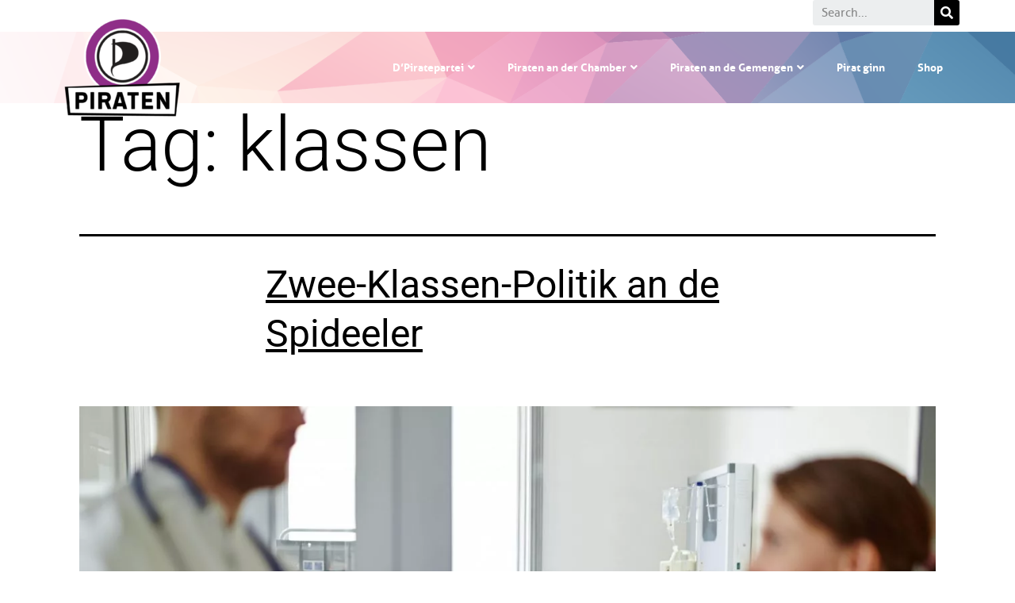

--- FILE ---
content_type: text/html; charset=UTF-8
request_url: https://piraten.lu/tag/klassen/
body_size: 25688
content:
<!DOCTYPE html> <html lang="en-US"> <head> <meta charset="UTF-8"> <meta name="viewport" content="width=device-width, initial-scale=1.0, viewport-fit=cover" /> <title>klassen &#8211; PIRATEN</title> <meta name='robots' content='max-image-preview:large' /> <style>img:is([sizes="auto" i], [sizes^="auto," i]) { contain-intrinsic-size: 3000px 1500px }</style> <link rel='dns-prefetch' href='//js.stripe.com' /> <link rel='dns-prefetch' href='//www.googletagmanager.com' /> <link rel='dns-prefetch' href='//fonts.googleapis.com' /> <link rel="alternate" type="application/rss+xml" title="PIRATEN &raquo; Feed" href="https://piraten.lu/feed/" /> <link rel="alternate" type="application/rss+xml" title="PIRATEN &raquo; Comments Feed" href="https://piraten.lu/comments/feed/" /> <link rel="alternate" type="text/calendar" title="PIRATEN &raquo; iCal Feed" href="https://piraten.lu/events/?ical=1" /> <link rel="alternate" type="application/rss+xml" title="PIRATEN &raquo; klassen Tag Feed" href="https://piraten.lu/tag/klassen/feed/" /> <meta name='description' content='Wien hautzedaags an engem Spidol zu Lëtzebuerg hospitaliséiert gëtt, huet nach ëmmer de Choix, ob en an een Eenzelzëmmer an der éischter Klass wëll geluecht ginn – géint een Oppräis,&hellip; Continue reading Zwee-Klassen-Politik an de Spideeler'> <meta property='og:url' content='https://piraten.lu/tag/klassen' /> <meta property='og:title' content='Zwee-Klassen-Politik an de Spideeler' /> <meta property='og:description' content='Wien hautzedaags an engem Spidol zu Lëtzebuerg hospitaliséiert gëtt, huet nach ëmmer de Choix, ob en an een Eenzelzëmmer an der éischter Klass wëll geluecht ginn – géint een Oppräis,&hellip; Continue reading Zwee-Klassen-Politik an de Spideeler' /> <meta property='og:image' content='https://piraten.lu/wp-content/uploads/2020/09/visiting-grandmother-in-hospital-PMEQ556-scaled-e1599835015163-1024x683.jpg' /> <meta property='og:image:secure_url' content='https://piraten.lu/wp-content/uploads/2020/09/visiting-grandmother-in-hospital-PMEQ556-scaled-e1599835015163-1024x683.jpg' /> <meta property='og:site_name' content='Zwee-Klassen-Politik an de Spideeler' /> <meta name='twitter:card' content='summary_large_image' /> <meta name='twitter:domain' content='https://piraten.lu/tag/klassen' /> <meta name='twitter:title' content='Zwee-Klassen-Politik an de Spideeler' /> <meta name='twitter:description' content='Wien hautzedaags an engem Spidol zu Lëtzebuerg hospitaliséiert gëtt, huet nach ëmmer de Choix, ob en an een Eenzelzëmmer an der éischter Klass wëll geluecht ginn – géint een Oppräis,&hellip; Continue reading Zwee-Klassen-Politik an de Spideeler' /> <meta name='twitter:image' content='https://piraten.lu/wp-content/uploads/2020/09/visiting-grandmother-in-hospital-PMEQ556-scaled-e1599835015163-1024x683.jpg' /> <script>
window._wpemojiSettings = {"baseUrl":"https:\/\/s.w.org\/images\/core\/emoji\/16.0.1\/72x72\/","ext":".png","svgUrl":"https:\/\/s.w.org\/images\/core\/emoji\/16.0.1\/svg\/","svgExt":".svg","source":{"concatemoji":"https:\/\/piraten.lu\/wp-includes\/js\/wp-emoji-release.min.js?ver=6.8.3"}};
/*! This file is auto-generated */
!function(s,n){var o,i,e;function c(e){try{var t={supportTests:e,timestamp:(new Date).valueOf()};sessionStorage.setItem(o,JSON.stringify(t))}catch(e){}}function p(e,t,n){e.clearRect(0,0,e.canvas.width,e.canvas.height),e.fillText(t,0,0);var t=new Uint32Array(e.getImageData(0,0,e.canvas.width,e.canvas.height).data),a=(e.clearRect(0,0,e.canvas.width,e.canvas.height),e.fillText(n,0,0),new Uint32Array(e.getImageData(0,0,e.canvas.width,e.canvas.height).data));return t.every(function(e,t){return e===a[t]})}function u(e,t){e.clearRect(0,0,e.canvas.width,e.canvas.height),e.fillText(t,0,0);for(var n=e.getImageData(16,16,1,1),a=0;a<n.data.length;a++)if(0!==n.data[a])return!1;return!0}function f(e,t,n,a){switch(t){case"flag":return n(e,"\ud83c\udff3\ufe0f\u200d\u26a7\ufe0f","\ud83c\udff3\ufe0f\u200b\u26a7\ufe0f")?!1:!n(e,"\ud83c\udde8\ud83c\uddf6","\ud83c\udde8\u200b\ud83c\uddf6")&&!n(e,"\ud83c\udff4\udb40\udc67\udb40\udc62\udb40\udc65\udb40\udc6e\udb40\udc67\udb40\udc7f","\ud83c\udff4\u200b\udb40\udc67\u200b\udb40\udc62\u200b\udb40\udc65\u200b\udb40\udc6e\u200b\udb40\udc67\u200b\udb40\udc7f");case"emoji":return!a(e,"\ud83e\udedf")}return!1}function g(e,t,n,a){var r="undefined"!=typeof WorkerGlobalScope&&self instanceof WorkerGlobalScope?new OffscreenCanvas(300,150):s.createElement("canvas"),o=r.getContext("2d",{willReadFrequently:!0}),i=(o.textBaseline="top",o.font="600 32px Arial",{});return e.forEach(function(e){i[e]=t(o,e,n,a)}),i}function t(e){var t=s.createElement("script");t.src=e,t.defer=!0,s.head.appendChild(t)}"undefined"!=typeof Promise&&(o="wpEmojiSettingsSupports",i=["flag","emoji"],n.supports={everything:!0,everythingExceptFlag:!0},e=new Promise(function(e){s.addEventListener("DOMContentLoaded",e,{once:!0})}),new Promise(function(t){var n=function(){try{var e=JSON.parse(sessionStorage.getItem(o));if("object"==typeof e&&"number"==typeof e.timestamp&&(new Date).valueOf()<e.timestamp+604800&&"object"==typeof e.supportTests)return e.supportTests}catch(e){}return null}();if(!n){if("undefined"!=typeof Worker&&"undefined"!=typeof OffscreenCanvas&&"undefined"!=typeof URL&&URL.createObjectURL&&"undefined"!=typeof Blob)try{var e="postMessage("+g.toString()+"("+[JSON.stringify(i),f.toString(),p.toString(),u.toString()].join(",")+"));",a=new Blob([e],{type:"text/javascript"}),r=new Worker(URL.createObjectURL(a),{name:"wpTestEmojiSupports"});return void(r.onmessage=function(e){c(n=e.data),r.terminate(),t(n)})}catch(e){}c(n=g(i,f,p,u))}t(n)}).then(function(e){for(var t in e)n.supports[t]=e[t],n.supports.everything=n.supports.everything&&n.supports[t],"flag"!==t&&(n.supports.everythingExceptFlag=n.supports.everythingExceptFlag&&n.supports[t]);n.supports.everythingExceptFlag=n.supports.everythingExceptFlag&&!n.supports.flag,n.DOMReady=!1,n.readyCallback=function(){n.DOMReady=!0}}).then(function(){return e}).then(function(){var e;n.supports.everything||(n.readyCallback(),(e=n.source||{}).concatemoji?t(e.concatemoji):e.wpemoji&&e.twemoji&&(t(e.twemoji),t(e.wpemoji)))}))}((window,document),window._wpemojiSettings);
</script> <link rel='stylesheet' id='embed-pdf-viewer-css' href='https://piraten.lu/wp-content/plugins/embed-pdf-viewer/css/embed-pdf-viewer.css?ver=2.4.6' media='screen' /> <link rel='stylesheet' id='givewp-campaign-blocks-fonts-css' href='https://fonts.googleapis.com/css2?family=Inter%3Awght%40400%3B500%3B600%3B700&#038;display=swap&#038;ver=6.8.3' media='all' /> <link rel='stylesheet' id='woolentor-product-grid-modern-css' href='https://piraten.lu/wp-content/plugins/woolentor-addons/assets/css/product-grid/modern.css?ver=3.3.1' media='all' /> <link rel='stylesheet' id='woolentor-product-grid-luxury-css' href='https://piraten.lu/wp-content/plugins/woolentor-addons/assets/css/product-grid/luxury.css?ver=3.3.1' media='all' /> <link rel='stylesheet' id='woolentor-product-grid-editorial-css' href='https://piraten.lu/wp-content/plugins/woolentor-addons/assets/css/product-grid/editorial.css?ver=3.3.1' media='all' /> <link rel='stylesheet' id='woolentor-product-grid-magazine-css' href='https://piraten.lu/wp-content/plugins/woolentor-addons/assets/css/product-grid/magazine.css?ver=3.3.1' media='all' /> <style id='wp-emoji-styles-inline-css'>

	img.wp-smiley, img.emoji {
		display: inline !important;
		border: none !important;
		box-shadow: none !important;
		height: 1em !important;
		width: 1em !important;
		margin: 0 0.07em !important;
		vertical-align: -0.1em !important;
		background: none !important;
		padding: 0 !important;
	}
</style> <link rel='stylesheet' id='wp-block-library-css' href='https://piraten.lu/wp-includes/css/dist/block-library/style.min.css?ver=6.8.3' media='all' /> <style id='wp-block-library-theme-inline-css'>
.wp-block-audio :where(figcaption){color:#555;font-size:13px;text-align:center}.is-dark-theme .wp-block-audio :where(figcaption){color:#ffffffa6}.wp-block-audio{margin:0 0 1em}.wp-block-code{border:1px solid #ccc;border-radius:4px;font-family:Menlo,Consolas,monaco,monospace;padding:.8em 1em}.wp-block-embed :where(figcaption){color:#555;font-size:13px;text-align:center}.is-dark-theme .wp-block-embed :where(figcaption){color:#ffffffa6}.wp-block-embed{margin:0 0 1em}.blocks-gallery-caption{color:#555;font-size:13px;text-align:center}.is-dark-theme .blocks-gallery-caption{color:#ffffffa6}:root :where(.wp-block-image figcaption){color:#555;font-size:13px;text-align:center}.is-dark-theme :root :where(.wp-block-image figcaption){color:#ffffffa6}.wp-block-image{margin:0 0 1em}.wp-block-pullquote{border-bottom:4px solid;border-top:4px solid;color:currentColor;margin-bottom:1.75em}.wp-block-pullquote cite,.wp-block-pullquote footer,.wp-block-pullquote__citation{color:currentColor;font-size:.8125em;font-style:normal;text-transform:uppercase}.wp-block-quote{border-left:.25em solid;margin:0 0 1.75em;padding-left:1em}.wp-block-quote cite,.wp-block-quote footer{color:currentColor;font-size:.8125em;font-style:normal;position:relative}.wp-block-quote:where(.has-text-align-right){border-left:none;border-right:.25em solid;padding-left:0;padding-right:1em}.wp-block-quote:where(.has-text-align-center){border:none;padding-left:0}.wp-block-quote.is-large,.wp-block-quote.is-style-large,.wp-block-quote:where(.is-style-plain){border:none}.wp-block-search .wp-block-search__label{font-weight:700}.wp-block-search__button{border:1px solid #ccc;padding:.375em .625em}:where(.wp-block-group.has-background){padding:1.25em 2.375em}.wp-block-separator.has-css-opacity{opacity:.4}.wp-block-separator{border:none;border-bottom:2px solid;margin-left:auto;margin-right:auto}.wp-block-separator.has-alpha-channel-opacity{opacity:1}.wp-block-separator:not(.is-style-wide):not(.is-style-dots){width:100px}.wp-block-separator.has-background:not(.is-style-dots){border-bottom:none;height:1px}.wp-block-separator.has-background:not(.is-style-wide):not(.is-style-dots){height:2px}.wp-block-table{margin:0 0 1em}.wp-block-table td,.wp-block-table th{word-break:normal}.wp-block-table :where(figcaption){color:#555;font-size:13px;text-align:center}.is-dark-theme .wp-block-table :where(figcaption){color:#ffffffa6}.wp-block-video :where(figcaption){color:#555;font-size:13px;text-align:center}.is-dark-theme .wp-block-video :where(figcaption){color:#ffffffa6}.wp-block-video{margin:0 0 1em}:root :where(.wp-block-template-part.has-background){margin-bottom:0;margin-top:0;padding:1.25em 2.375em}
</style> <style id='classic-theme-styles-inline-css'>
/*! This file is auto-generated */
.wp-block-button__link{color:#fff;background-color:#32373c;border-radius:9999px;box-shadow:none;text-decoration:none;padding:calc(.667em + 2px) calc(1.333em + 2px);font-size:1.125em}.wp-block-file__button{background:#32373c;color:#fff;text-decoration:none}
</style> <style id='givewp-campaign-comments-block-style-inline-css'>
.givewp-campaign-comment-block-card{display:flex;gap:var(--givewp-spacing-3);padding:var(--givewp-spacing-4) 0}.givewp-campaign-comment-block-card__avatar{align-items:center;border-radius:50%;display:flex;height:40px;justify-content:center;width:40px}.givewp-campaign-comment-block-card__avatar img{align-items:center;border-radius:50%;display:flex;height:auto;justify-content:center;min-width:40px;width:100%}.givewp-campaign-comment-block-card__donor-name{color:var(--givewp-neutral-700);font-size:1rem;font-weight:600;line-height:1.5;margin:0;text-align:left}.givewp-campaign-comment-block-card__details{align-items:center;color:var(--givewp-neutral-400);display:flex;font-size:.875rem;font-weight:500;gap:var(--givewp-spacing-2);height:auto;line-height:1.43;margin:2px 0 var(--givewp-spacing-3) 0;text-align:left}.givewp-campaign-comment-block-card__comment{color:var(--givewp-neutral-700);font-size:1rem;line-height:1.5;margin:0;text-align:left}.givewp-campaign-comment-block-card__read-more{background:none;border:none;color:var(--givewp-blue-500);cursor:pointer;font-size:.875rem;line-height:1.43;outline:none;padding:0}
.givewp-campaign-comments-block-empty-state{align-items:center;background-color:var(--givewp-shades-white);border:1px solid var(--givewp-neutral-50);border-radius:.5rem;display:flex;flex-direction:column;justify-content:center;padding:var(--givewp-spacing-6)}.givewp-campaign-comments-block-empty-state__details{align-items:center;display:flex;flex-direction:column;gap:var(--givewp-spacing-1);justify-content:center;margin:.875rem 0}.givewp-campaign-comments-block-empty-state__title{color:var(--givewp-neutral-700);font-size:1rem;font-weight:500;margin:0}.givewp-campaign-comments-block-empty-state__description{color:var(--givewp-neutral-700);font-size:.875rem;line-height:1.43;margin:0}
.givewp-campaign-comment-block{background-color:var(--givewp-shades-white);display:flex;flex-direction:column;gap:var(--givewp-spacing-2);padding:var(--givewp-spacing-6) 0}.givewp-campaign-comment-block__title{color:var(--givewp-neutral-900);font-size:18px;font-weight:600;line-height:1.56;margin:0;text-align:left}.givewp-campaign-comment-block__cta{align-items:center;background-color:var(--givewp-neutral-50);border-radius:4px;color:var(--giewp-neutral-500);display:flex;font-size:14px;font-weight:600;gap:8px;height:36px;line-height:1.43;margin:0;padding:var(--givewp-spacing-2) var(--givewp-spacing-4);text-align:left}

</style> <style id='givewp-campaign-cover-block-style-inline-css'>
.givewp-campaign-selector{border:1px solid #e5e7eb;border-radius:5px;box-shadow:0 2px 4px 0 rgba(0,0,0,.05);display:flex;flex-direction:column;gap:20px;padding:40px 24px}.givewp-campaign-selector__label{padding-bottom:16px}.givewp-campaign-selector__select input[type=text]:focus{border-color:transparent;box-shadow:0 0 0 1px transparent;outline:2px solid transparent}.givewp-campaign-selector__logo{align-self:center}.givewp-campaign-selector__open{background:#2271b1;border:none;border-radius:5px;color:#fff;cursor:pointer;padding:.5rem 1rem}.givewp-campaign-selector__submit{background-color:#27ae60;border:0;border-radius:5px;color:#fff;font-weight:700;outline:none;padding:1rem;text-align:center;transition:.2s;width:100%}.givewp-campaign-selector__submit:disabled{background-color:#f3f4f6;color:#9ca0af}.givewp-campaign-selector__submit:hover:not(:disabled){cursor:pointer;filter:brightness(1.2)}
.givewp-campaign-cover-block__button{align-items:center;border:1px solid #2271b1;border-radius:2px;color:#2271b1;display:flex;justify-content:center;margin-bottom:.5rem;min-height:32px;width:100%}.givewp-campaign-cover-block__image{border-radius:2px;display:flex;flex-grow:1;margin-bottom:.5rem;max-height:4.44rem;-o-object-fit:cover;object-fit:cover;width:100%}.givewp-campaign-cover-block__help-text{color:#4b5563;font-size:.75rem;font-stretch:normal;font-style:normal;font-weight:400;letter-spacing:normal;line-height:1.4;text-align:left}.givewp-campaign-cover-block__edit-campaign-link{align-items:center;display:inline-flex;font-size:.75rem;font-stretch:normal;font-style:normal;font-weight:400;gap:.125rem;line-height:1.4}.givewp-campaign-cover-block__edit-campaign-link svg{fill:currentColor;height:1.25rem;width:1.25rem}.givewp-campaign-cover-block-preview__image{align-items:center;display:flex;height:100%;justify-content:center;width:100%}

</style> <style id='givewp-campaign-donations-style-inline-css'>
.givewp-campaign-donations-block{padding:1.5rem 0}.givewp-campaign-donations-block *{font-family:Inter,sans-serif}.givewp-campaign-donations-block .givewp-campaign-donations-block__header{align-items:center;display:flex;justify-content:space-between;margin-bottom:.5rem}.givewp-campaign-donations-block .givewp-campaign-donations-block__title{color:var(--givewp-neutral-900);font-size:1.125rem;font-weight:600;line-height:1.56;margin:0}.givewp-campaign-donations-block .givewp-campaign-donations-block__donations{display:grid;gap:.5rem;margin:0;padding:0}.givewp-campaign-donations-block .givewp-campaign-donations-block__donation,.givewp-campaign-donations-block .givewp-campaign-donations-block__empty-state{background-color:var(--givewp-shades-white);border:1px solid var(--givewp-neutral-50);border-radius:.5rem;display:flex;padding:1rem}.givewp-campaign-donations-block .givewp-campaign-donations-block__donation{align-items:center;gap:.75rem}.givewp-campaign-donations-block .givewp-campaign-donations-block__donation-icon{align-items:center;display:flex}.givewp-campaign-donations-block .givewp-campaign-donations-block__donation-icon img{border-radius:100%;height:2.5rem;-o-object-fit:cover;object-fit:cover;width:2.5rem}.givewp-campaign-donations-block .givewp-campaign-donations-block__donation-info{display:flex;flex-direction:column;justify-content:center;row-gap:.25rem}.givewp-campaign-donations-block .givewp-campaign-donations-block__donation-description{color:var(--givewp-neutral-500);font-size:1rem;font-weight:500;line-height:1.5;margin:0}.givewp-campaign-donations-block .givewp-campaign-donations-block__donation-description strong{color:var(--givewp-neutral-700);font-weight:600}.givewp-campaign-donations-block .givewp-campaign-donations-block__donation-date{align-items:center;color:var(--givewp-neutral-400);display:flex;font-size:.875rem;font-weight:500;line-height:1.43}.givewp-campaign-donations-block .givewp-campaign-donations-block__donation-ribbon{align-items:center;border-radius:100%;color:#1f2937;display:flex;height:1.25rem;justify-content:center;margin-left:auto;width:1.25rem}.givewp-campaign-donations-block .givewp-campaign-donations-block__donation-ribbon[data-position="1"]{background-color:gold}.givewp-campaign-donations-block .givewp-campaign-donations-block__donation-ribbon[data-position="2"]{background-color:silver}.givewp-campaign-donations-block .givewp-campaign-donations-block__donation-ribbon[data-position="3"]{background-color:#cd7f32;color:#fffaf2}.givewp-campaign-donations-block .givewp-campaign-donations-block__donation-amount{color:var(--givewp-neutral-700);font-size:1.125rem;font-weight:600;line-height:1.56;margin-left:auto}.givewp-campaign-donations-block .givewp-campaign-donations-block__footer{display:flex;justify-content:center;margin-top:.5rem}.givewp-campaign-donations-block .givewp-campaign-donations-block__donate-button button.givewp-donation-form-modal__open,.givewp-campaign-donations-block .givewp-campaign-donations-block__empty-button button.givewp-donation-form-modal__open,.givewp-campaign-donations-block .givewp-campaign-donations-block__load-more-button{background:none!important;border:1px solid var(--givewp-primary-color);border-radius:.5rem;color:var(--givewp-primary-color)!important;font-size:.875rem;font-weight:600;line-height:1.43;padding:.25rem 1rem!important}.givewp-campaign-donations-block .givewp-campaign-donations-block__donate-button button.givewp-donation-form-modal__open:hover,.givewp-campaign-donations-block .givewp-campaign-donations-block__empty-button button.givewp-donation-form-modal__open:hover,.givewp-campaign-donations-block .givewp-campaign-donations-block__load-more-button:hover{background:var(--givewp-primary-color)!important;color:var(--givewp-shades-white)!important}.givewp-campaign-donations-block .givewp-campaign-donations-block__empty-state{align-items:center;flex-direction:column;padding:1.5rem}.givewp-campaign-donations-block .givewp-campaign-donations-block__empty-description,.givewp-campaign-donations-block .givewp-campaign-donations-block__empty-title{color:var(--givewp-neutral-700);margin:0}.givewp-campaign-donations-block .givewp-campaign-donations-block__empty-title{font-size:1rem;font-weight:500;line-height:1.5}.givewp-campaign-donations-block .givewp-campaign-donations-block__empty-description{font-size:.875rem;line-height:1.43;margin-top:.25rem}.givewp-campaign-donations-block .givewp-campaign-donations-block__empty-icon{color:var(--givewp-secondary-color);margin-bottom:.875rem;order:-1}.givewp-campaign-donations-block .givewp-campaign-donations-block__empty-button{margin-top:.875rem}.givewp-campaign-donations-block .givewp-campaign-donations-block__empty-button button.givewp-donation-form-modal__open{border-radius:.25rem;padding:.5rem 1rem!important}

</style> <link rel='stylesheet' id='givewp-campaign-donors-style-css' href='https://piraten.lu/wp-content/plugins/give/build/campaignDonorsBlockApp.css?ver=1.0.0' media='all' /> <style id='givewp-campaign-form-style-inline-css'>
.givewp-donation-form-modal{outline:none;overflow-y:scroll;padding:1rem;width:100%}.givewp-donation-form-modal[data-entering=true]{animation:modal-fade .3s,modal-zoom .6s}@keyframes modal-fade{0%{opacity:0}to{opacity:1}}@keyframes modal-zoom{0%{transform:scale(.8)}to{transform:scale(1)}}.givewp-donation-form-modal__overlay{align-items:center;background:rgba(0,0,0,.7);display:flex;flex-direction:column;height:var(--visual-viewport-height);justify-content:center;left:0;position:fixed;top:0;width:100vw;z-index:100}.givewp-donation-form-modal__overlay[data-loading=true]{display:none}.givewp-donation-form-modal__overlay[data-entering=true]{animation:modal-fade .3s}.givewp-donation-form-modal__overlay[data-exiting=true]{animation:modal-fade .15s ease-in reverse}.givewp-donation-form-modal__open__spinner{left:50%;line-height:1;position:absolute;top:50%;transform:translate(-50%,-50%);z-index:100}.givewp-donation-form-modal__open{position:relative}.givewp-donation-form-modal__close{background:#e7e8ed;border:1px solid transparent;border-radius:50%;cursor:pointer;display:flex;padding:.75rem;position:fixed;right:25px;top:25px;transition:.2s;width:-moz-fit-content;width:fit-content;z-index:999}.givewp-donation-form-modal__close svg{height:1rem;width:1rem}.givewp-donation-form-modal__close:active,.givewp-donation-form-modal__close:focus,.givewp-donation-form-modal__close:hover{background-color:#caccd7;border:1px solid #caccd7}.admin-bar .givewp-donation-form-modal{margin-top:32px}.admin-bar .givewp-donation-form-modal__close{top:57px}
.givewp-entity-selector{border:1px solid #e5e7eb;border-radius:5px;box-shadow:0 2px 4px 0 rgba(0,0,0,.05);display:flex;flex-direction:column;gap:20px;padding:40px 24px}.givewp-entity-selector__label{padding-bottom:16px}.givewp-entity-selector__select input[type=text]:focus{border-color:transparent;box-shadow:0 0 0 1px transparent;outline:2px solid transparent}.givewp-entity-selector__logo{align-self:center}.givewp-entity-selector__open{background:#2271b1;border:none;border-radius:5px;color:#fff;cursor:pointer;padding:.5rem 1rem}.givewp-entity-selector__submit{background-color:#27ae60;border:0;border-radius:5px;color:#fff;font-weight:700;outline:none;padding:1rem;text-align:center;transition:.2s;width:100%}.givewp-entity-selector__submit:disabled{background-color:#f3f4f6;color:#9ca0af}.givewp-entity-selector__submit:hover:not(:disabled){cursor:pointer;filter:brightness(1.2)}
.givewp-campaign-selector{border:1px solid #e5e7eb;border-radius:5px;box-shadow:0 2px 4px 0 rgba(0,0,0,.05);display:flex;flex-direction:column;gap:20px;padding:40px 24px}.givewp-campaign-selector__label{padding-bottom:16px}.givewp-campaign-selector__select input[type=text]:focus{border-color:transparent;box-shadow:0 0 0 1px transparent;outline:2px solid transparent}.givewp-campaign-selector__logo{align-self:center}.givewp-campaign-selector__open{background:#2271b1;border:none;border-radius:5px;color:#fff;cursor:pointer;padding:.5rem 1rem}.givewp-campaign-selector__submit{background-color:#27ae60;border:0;border-radius:5px;color:#fff;font-weight:700;outline:none;padding:1rem;text-align:center;transition:.2s;width:100%}.givewp-campaign-selector__submit:disabled{background-color:#f3f4f6;color:#9ca0af}.givewp-campaign-selector__submit:hover:not(:disabled){cursor:pointer;filter:brightness(1.2)}
.givewp-donation-form-link,.givewp-donation-form-modal__open{background:var(--givewp-primary-color,#2271b1);border:none;border-radius:5px;color:#fff;cursor:pointer;font-family:-apple-system,BlinkMacSystemFont,Segoe UI,Roboto,Oxygen-Sans,Ubuntu,Cantarell,Helvetica Neue,sans-serif;font-size:1rem;font-weight:500!important;line-height:1.5;padding:.75rem 1.25rem!important;text-decoration:none!important;transition:all .2s ease;width:100%}.givewp-donation-form-link:active,.givewp-donation-form-link:focus,.givewp-donation-form-link:focus-visible,.givewp-donation-form-link:hover,.givewp-donation-form-modal__open:active,.givewp-donation-form-modal__open:focus,.givewp-donation-form-modal__open:focus-visible,.givewp-donation-form-modal__open:hover{background-color:color-mix(in srgb,var(--givewp-primary-color,#2271b1),#000 20%)}.components-input-control__label{width:100%}.wp-block-givewp-campaign-form{position:relative}.wp-block-givewp-campaign-form form[id*=give-form] #give-gateway-radio-list>li input[type=radio]{display:inline-block}.wp-block-givewp-campaign-form iframe{pointer-events:none;width:100%!important}.give-change-donation-form-btn svg{margin-top:3px}.givewp-default-form-toggle{margin-top:var(--givewp-spacing-4)}

</style> <style id='givewp-campaign-goal-style-inline-css'>
.givewp-campaign-goal{display:flex;flex-direction:column;gap:.5rem;padding-bottom:1rem}.givewp-campaign-goal__container{display:flex;flex-direction:row;justify-content:space-between}.givewp-campaign-goal__container-item{display:flex;flex-direction:column;gap:.2rem}.givewp-campaign-goal__container-item span{color:var(--givewp-neutral-500);font-size:12px;font-weight:600;letter-spacing:.48px;line-height:1.5;text-transform:uppercase}.givewp-campaign-goal__container-item strong{color:var(--givewp-neutral-900);font-size:20px;font-weight:600;line-height:1.6}.givewp-campaign-goal__progress-bar{display:flex}.givewp-campaign-goal__progress-bar-container{background-color:#f2f2f2;border-radius:14px;box-shadow:inset 0 1px 4px 0 rgba(0,0,0,.09);display:flex;flex-grow:1;height:8px}.givewp-campaign-goal__progress-bar-progress{background:var(--givewp-secondary-color,#2d802f);border-radius:14px;box-shadow:inset 0 1px 4px 0 rgba(0,0,0,.09);display:flex;height:8px}

</style> <style id='givewp-campaign-stats-block-style-inline-css'>
.givewp-campaign-stats-block span{color:var(--givewp-neutral-500);display:block;font-size:12px;font-weight:600;letter-spacing:.48px;line-height:1.5;margin-bottom:2px;text-align:left;text-transform:uppercase}.givewp-campaign-stats-block strong{color:var(--givewp-neutral-900);font-size:20px;font-weight:600;letter-spacing:normal;line-height:1.6}

</style> <style id='givewp-campaign-donate-button-style-inline-css'>
.givewp-donation-form-link,.givewp-donation-form-modal__open{background:var(--givewp-primary-color,#2271b1);border:none;border-radius:5px;color:#fff;cursor:pointer;font-family:-apple-system,BlinkMacSystemFont,Segoe UI,Roboto,Oxygen-Sans,Ubuntu,Cantarell,Helvetica Neue,sans-serif;font-size:1rem;font-weight:500!important;line-height:1.5;padding:.75rem 1.25rem!important;text-decoration:none!important;transition:all .2s ease;width:100%}.givewp-donation-form-link:active,.givewp-donation-form-link:focus,.givewp-donation-form-link:focus-visible,.givewp-donation-form-link:hover,.givewp-donation-form-modal__open:active,.givewp-donation-form-modal__open:focus,.givewp-donation-form-modal__open:focus-visible,.givewp-donation-form-modal__open:hover{background-color:color-mix(in srgb,var(--givewp-primary-color,#2271b1),#000 20%)}.give-change-donation-form-btn svg{margin-top:3px}.givewp-default-form-toggle{margin-top:var(--givewp-spacing-4)}

</style> <style id='pdfemb-pdf-embedder-viewer-style-inline-css'>
.wp-block-pdfemb-pdf-embedder-viewer{max-width:none}

</style> <link rel='stylesheet' id='woolentor-block-common-css' href='https://piraten.lu/wp-content/plugins/woolentor-addons/woolentor-blocks/assets/css/common-style.css?ver=3.3.1' media='all' /> <link rel='stylesheet' id='woolentor-block-default-css' href='https://piraten.lu/wp-content/plugins/woolentor-addons/woolentor-blocks/assets/css/style-index.css?ver=3.3.1' media='all' /> <link rel='stylesheet' id='twenty-twenty-one-custom-color-overrides-css' href='https://piraten.lu/wp-content/themes/twentytwentyone/assets/css/custom-color-overrides.css?ver=2.6' media='all' /> <style id='twenty-twenty-one-custom-color-overrides-inline-css'>
:root .editor-styles-wrapper{--global--color-background: #ffffff;--global--color-primary: #000;--global--color-secondary: #000;--button--color-background: #000;--button--color-text-hover: #000;}
</style> <style id='global-styles-inline-css'>
:root{--wp--preset--aspect-ratio--square: 1;--wp--preset--aspect-ratio--4-3: 4/3;--wp--preset--aspect-ratio--3-4: 3/4;--wp--preset--aspect-ratio--3-2: 3/2;--wp--preset--aspect-ratio--2-3: 2/3;--wp--preset--aspect-ratio--16-9: 16/9;--wp--preset--aspect-ratio--9-16: 9/16;--wp--preset--color--black: #000000;--wp--preset--color--cyan-bluish-gray: #abb8c3;--wp--preset--color--white: #FFFFFF;--wp--preset--color--pale-pink: #f78da7;--wp--preset--color--vivid-red: #cf2e2e;--wp--preset--color--luminous-vivid-orange: #ff6900;--wp--preset--color--luminous-vivid-amber: #fcb900;--wp--preset--color--light-green-cyan: #7bdcb5;--wp--preset--color--vivid-green-cyan: #00d084;--wp--preset--color--pale-cyan-blue: #8ed1fc;--wp--preset--color--vivid-cyan-blue: #0693e3;--wp--preset--color--vivid-purple: #9b51e0;--wp--preset--color--dark-gray: #28303D;--wp--preset--color--gray: #39414D;--wp--preset--color--green: #D1E4DD;--wp--preset--color--blue: #D1DFE4;--wp--preset--color--purple: #D1D1E4;--wp--preset--color--red: #E4D1D1;--wp--preset--color--orange: #E4DAD1;--wp--preset--color--yellow: #EEEADD;--wp--preset--gradient--vivid-cyan-blue-to-vivid-purple: linear-gradient(135deg,rgba(6,147,227,1) 0%,rgb(155,81,224) 100%);--wp--preset--gradient--light-green-cyan-to-vivid-green-cyan: linear-gradient(135deg,rgb(122,220,180) 0%,rgb(0,208,130) 100%);--wp--preset--gradient--luminous-vivid-amber-to-luminous-vivid-orange: linear-gradient(135deg,rgba(252,185,0,1) 0%,rgba(255,105,0,1) 100%);--wp--preset--gradient--luminous-vivid-orange-to-vivid-red: linear-gradient(135deg,rgba(255,105,0,1) 0%,rgb(207,46,46) 100%);--wp--preset--gradient--very-light-gray-to-cyan-bluish-gray: linear-gradient(135deg,rgb(238,238,238) 0%,rgb(169,184,195) 100%);--wp--preset--gradient--cool-to-warm-spectrum: linear-gradient(135deg,rgb(74,234,220) 0%,rgb(151,120,209) 20%,rgb(207,42,186) 40%,rgb(238,44,130) 60%,rgb(251,105,98) 80%,rgb(254,248,76) 100%);--wp--preset--gradient--blush-light-purple: linear-gradient(135deg,rgb(255,206,236) 0%,rgb(152,150,240) 100%);--wp--preset--gradient--blush-bordeaux: linear-gradient(135deg,rgb(254,205,165) 0%,rgb(254,45,45) 50%,rgb(107,0,62) 100%);--wp--preset--gradient--luminous-dusk: linear-gradient(135deg,rgb(255,203,112) 0%,rgb(199,81,192) 50%,rgb(65,88,208) 100%);--wp--preset--gradient--pale-ocean: linear-gradient(135deg,rgb(255,245,203) 0%,rgb(182,227,212) 50%,rgb(51,167,181) 100%);--wp--preset--gradient--electric-grass: linear-gradient(135deg,rgb(202,248,128) 0%,rgb(113,206,126) 100%);--wp--preset--gradient--midnight: linear-gradient(135deg,rgb(2,3,129) 0%,rgb(40,116,252) 100%);--wp--preset--gradient--purple-to-yellow: linear-gradient(160deg, #D1D1E4 0%, #EEEADD 100%);--wp--preset--gradient--yellow-to-purple: linear-gradient(160deg, #EEEADD 0%, #D1D1E4 100%);--wp--preset--gradient--green-to-yellow: linear-gradient(160deg, #D1E4DD 0%, #EEEADD 100%);--wp--preset--gradient--yellow-to-green: linear-gradient(160deg, #EEEADD 0%, #D1E4DD 100%);--wp--preset--gradient--red-to-yellow: linear-gradient(160deg, #E4D1D1 0%, #EEEADD 100%);--wp--preset--gradient--yellow-to-red: linear-gradient(160deg, #EEEADD 0%, #E4D1D1 100%);--wp--preset--gradient--purple-to-red: linear-gradient(160deg, #D1D1E4 0%, #E4D1D1 100%);--wp--preset--gradient--red-to-purple: linear-gradient(160deg, #E4D1D1 0%, #D1D1E4 100%);--wp--preset--font-size--small: 18px;--wp--preset--font-size--medium: 20px;--wp--preset--font-size--large: 24px;--wp--preset--font-size--x-large: 42px;--wp--preset--font-size--extra-small: 16px;--wp--preset--font-size--normal: 20px;--wp--preset--font-size--extra-large: 40px;--wp--preset--font-size--huge: 96px;--wp--preset--font-size--gigantic: 144px;--wp--preset--spacing--20: 0.44rem;--wp--preset--spacing--30: 0.67rem;--wp--preset--spacing--40: 1rem;--wp--preset--spacing--50: 1.5rem;--wp--preset--spacing--60: 2.25rem;--wp--preset--spacing--70: 3.38rem;--wp--preset--spacing--80: 5.06rem;--wp--preset--shadow--natural: 6px 6px 9px rgba(0, 0, 0, 0.2);--wp--preset--shadow--deep: 12px 12px 50px rgba(0, 0, 0, 0.4);--wp--preset--shadow--sharp: 6px 6px 0px rgba(0, 0, 0, 0.2);--wp--preset--shadow--outlined: 6px 6px 0px -3px rgba(255, 255, 255, 1), 6px 6px rgba(0, 0, 0, 1);--wp--preset--shadow--crisp: 6px 6px 0px rgba(0, 0, 0, 1);}:where(.is-layout-flex){gap: 0.5em;}:where(.is-layout-grid){gap: 0.5em;}body .is-layout-flex{display: flex;}.is-layout-flex{flex-wrap: wrap;align-items: center;}.is-layout-flex > :is(*, div){margin: 0;}body .is-layout-grid{display: grid;}.is-layout-grid > :is(*, div){margin: 0;}:where(.wp-block-columns.is-layout-flex){gap: 2em;}:where(.wp-block-columns.is-layout-grid){gap: 2em;}:where(.wp-block-post-template.is-layout-flex){gap: 1.25em;}:where(.wp-block-post-template.is-layout-grid){gap: 1.25em;}.has-black-color{color: var(--wp--preset--color--black) !important;}.has-cyan-bluish-gray-color{color: var(--wp--preset--color--cyan-bluish-gray) !important;}.has-white-color{color: var(--wp--preset--color--white) !important;}.has-pale-pink-color{color: var(--wp--preset--color--pale-pink) !important;}.has-vivid-red-color{color: var(--wp--preset--color--vivid-red) !important;}.has-luminous-vivid-orange-color{color: var(--wp--preset--color--luminous-vivid-orange) !important;}.has-luminous-vivid-amber-color{color: var(--wp--preset--color--luminous-vivid-amber) !important;}.has-light-green-cyan-color{color: var(--wp--preset--color--light-green-cyan) !important;}.has-vivid-green-cyan-color{color: var(--wp--preset--color--vivid-green-cyan) !important;}.has-pale-cyan-blue-color{color: var(--wp--preset--color--pale-cyan-blue) !important;}.has-vivid-cyan-blue-color{color: var(--wp--preset--color--vivid-cyan-blue) !important;}.has-vivid-purple-color{color: var(--wp--preset--color--vivid-purple) !important;}.has-black-background-color{background-color: var(--wp--preset--color--black) !important;}.has-cyan-bluish-gray-background-color{background-color: var(--wp--preset--color--cyan-bluish-gray) !important;}.has-white-background-color{background-color: var(--wp--preset--color--white) !important;}.has-pale-pink-background-color{background-color: var(--wp--preset--color--pale-pink) !important;}.has-vivid-red-background-color{background-color: var(--wp--preset--color--vivid-red) !important;}.has-luminous-vivid-orange-background-color{background-color: var(--wp--preset--color--luminous-vivid-orange) !important;}.has-luminous-vivid-amber-background-color{background-color: var(--wp--preset--color--luminous-vivid-amber) !important;}.has-light-green-cyan-background-color{background-color: var(--wp--preset--color--light-green-cyan) !important;}.has-vivid-green-cyan-background-color{background-color: var(--wp--preset--color--vivid-green-cyan) !important;}.has-pale-cyan-blue-background-color{background-color: var(--wp--preset--color--pale-cyan-blue) !important;}.has-vivid-cyan-blue-background-color{background-color: var(--wp--preset--color--vivid-cyan-blue) !important;}.has-vivid-purple-background-color{background-color: var(--wp--preset--color--vivid-purple) !important;}.has-black-border-color{border-color: var(--wp--preset--color--black) !important;}.has-cyan-bluish-gray-border-color{border-color: var(--wp--preset--color--cyan-bluish-gray) !important;}.has-white-border-color{border-color: var(--wp--preset--color--white) !important;}.has-pale-pink-border-color{border-color: var(--wp--preset--color--pale-pink) !important;}.has-vivid-red-border-color{border-color: var(--wp--preset--color--vivid-red) !important;}.has-luminous-vivid-orange-border-color{border-color: var(--wp--preset--color--luminous-vivid-orange) !important;}.has-luminous-vivid-amber-border-color{border-color: var(--wp--preset--color--luminous-vivid-amber) !important;}.has-light-green-cyan-border-color{border-color: var(--wp--preset--color--light-green-cyan) !important;}.has-vivid-green-cyan-border-color{border-color: var(--wp--preset--color--vivid-green-cyan) !important;}.has-pale-cyan-blue-border-color{border-color: var(--wp--preset--color--pale-cyan-blue) !important;}.has-vivid-cyan-blue-border-color{border-color: var(--wp--preset--color--vivid-cyan-blue) !important;}.has-vivid-purple-border-color{border-color: var(--wp--preset--color--vivid-purple) !important;}.has-vivid-cyan-blue-to-vivid-purple-gradient-background{background: var(--wp--preset--gradient--vivid-cyan-blue-to-vivid-purple) !important;}.has-light-green-cyan-to-vivid-green-cyan-gradient-background{background: var(--wp--preset--gradient--light-green-cyan-to-vivid-green-cyan) !important;}.has-luminous-vivid-amber-to-luminous-vivid-orange-gradient-background{background: var(--wp--preset--gradient--luminous-vivid-amber-to-luminous-vivid-orange) !important;}.has-luminous-vivid-orange-to-vivid-red-gradient-background{background: var(--wp--preset--gradient--luminous-vivid-orange-to-vivid-red) !important;}.has-very-light-gray-to-cyan-bluish-gray-gradient-background{background: var(--wp--preset--gradient--very-light-gray-to-cyan-bluish-gray) !important;}.has-cool-to-warm-spectrum-gradient-background{background: var(--wp--preset--gradient--cool-to-warm-spectrum) !important;}.has-blush-light-purple-gradient-background{background: var(--wp--preset--gradient--blush-light-purple) !important;}.has-blush-bordeaux-gradient-background{background: var(--wp--preset--gradient--blush-bordeaux) !important;}.has-luminous-dusk-gradient-background{background: var(--wp--preset--gradient--luminous-dusk) !important;}.has-pale-ocean-gradient-background{background: var(--wp--preset--gradient--pale-ocean) !important;}.has-electric-grass-gradient-background{background: var(--wp--preset--gradient--electric-grass) !important;}.has-midnight-gradient-background{background: var(--wp--preset--gradient--midnight) !important;}.has-small-font-size{font-size: var(--wp--preset--font-size--small) !important;}.has-medium-font-size{font-size: var(--wp--preset--font-size--medium) !important;}.has-large-font-size{font-size: var(--wp--preset--font-size--large) !important;}.has-x-large-font-size{font-size: var(--wp--preset--font-size--x-large) !important;}
:where(.wp-block-post-template.is-layout-flex){gap: 1.25em;}:where(.wp-block-post-template.is-layout-grid){gap: 1.25em;}
:where(.wp-block-columns.is-layout-flex){gap: 2em;}:where(.wp-block-columns.is-layout-grid){gap: 2em;}
:root :where(.wp-block-pullquote){font-size: 1.5em;line-height: 1.6;}
</style> <link rel='stylesheet' id='wapf-frontend-css-css' href='https://piraten.lu/wp-content/plugins/advanced-product-fields-for-woocommerce/assets/css/frontend.min.css?ver=1.6.18' media='all' /> <link rel='stylesheet' id='contact-form-7-css' href='https://piraten.lu/wp-content/plugins/contact-form-7/includes/css/styles.css?ver=6.1.4' media='all' /> <link rel='stylesheet' id='wpmenucart-icons-css' href='https://piraten.lu/wp-content/plugins/woocommerce-menu-bar-cart/assets/css/wpmenucart-icons.min.css?ver=2.14.12' media='all' /> <style id='wpmenucart-icons-inline-css'>
@font-face{font-family:WPMenuCart;src:url(https://piraten.lu/wp-content/plugins/woocommerce-menu-bar-cart/assets/fonts/WPMenuCart.eot);src:url(https://piraten.lu/wp-content/plugins/woocommerce-menu-bar-cart/assets/fonts/WPMenuCart.eot?#iefix) format('embedded-opentype'),url(https://piraten.lu/wp-content/plugins/woocommerce-menu-bar-cart/assets/fonts/WPMenuCart.woff2) format('woff2'),url(https://piraten.lu/wp-content/plugins/woocommerce-menu-bar-cart/assets/fonts/WPMenuCart.woff) format('woff'),url(https://piraten.lu/wp-content/plugins/woocommerce-menu-bar-cart/assets/fonts/WPMenuCart.ttf) format('truetype'),url(https://piraten.lu/wp-content/plugins/woocommerce-menu-bar-cart/assets/fonts/WPMenuCart.svg#WPMenuCart) format('svg');font-weight:400;font-style:normal;font-display:swap}
</style> <link rel='stylesheet' id='wpmenucart-css' href='https://piraten.lu/wp-content/plugins/woocommerce-menu-bar-cart/assets/css/wpmenucart-main.min.css?ver=2.14.12' media='all' /> <style id='wpmenucart-inline-css'>
.et-cart-info { display:none !important; } .site-header-cart { display:none !important; }
</style> <link rel='stylesheet' id='woocommerce-layout-css' href='https://piraten.lu/wp-content/plugins/woocommerce/assets/css/woocommerce-layout.css?ver=10.4.3' media='all' /> <link rel='stylesheet' id='woocommerce-smallscreen-css' href='https://piraten.lu/wp-content/plugins/woocommerce/assets/css/woocommerce-smallscreen.css?ver=10.4.3' media='only screen and (max-width: 768px)' /> <link rel='stylesheet' id='woocommerce-general-css' href='//piraten.lu/wp-content/plugins/woocommerce/assets/css/twenty-twenty-one.css?ver=10.4.3' media='all' /> <style id='woocommerce-inline-inline-css'>
.woocommerce form .form-row .required { visibility: visible; }
</style> <link rel='stylesheet' id='tribe-events-v2-single-skeleton-css' href='https://piraten.lu/wp-content/plugins/the-events-calendar/build/css/tribe-events-single-skeleton.css?ver=6.15.14' media='all' /> <link rel='stylesheet' id='tribe-events-v2-single-skeleton-full-css' href='https://piraten.lu/wp-content/plugins/the-events-calendar/build/css/tribe-events-single-full.css?ver=6.15.14' media='all' /> <link rel='stylesheet' id='tec-events-elementor-widgets-base-styles-css' href='https://piraten.lu/wp-content/plugins/the-events-calendar/build/css/integrations/plugins/elementor/widgets/widget-base.css?ver=6.15.14' media='all' /> <link rel='stylesheet' id='give-styles-css' href='https://piraten.lu/wp-content/plugins/give/build/assets/dist/css/give.css?ver=4.13.2' media='all' /> <link rel='stylesheet' id='give-donation-summary-style-frontend-css' href='https://piraten.lu/wp-content/plugins/give/build/assets/dist/css/give-donation-summary.css?ver=4.13.2' media='all' /> <link rel='stylesheet' id='givewp-design-system-foundation-css' href='https://piraten.lu/wp-content/plugins/give/build/assets/dist/css/design-system/foundation.css?ver=1.2.0' media='all' /> <link rel='stylesheet' id='font-awesome-css' href='https://piraten.lu/wp-content/plugins/elementor/assets/lib/font-awesome/css/font-awesome.min.css?ver=4.7.0' media='all' /> <link rel='stylesheet' id='simple-line-icons-wl-css' href='https://piraten.lu/wp-content/plugins/woolentor-addons/assets/css/simple-line-icons.css?ver=3.3.1' media='all' /> <link rel='stylesheet' id='htflexboxgrid-css' href='https://piraten.lu/wp-content/plugins/woolentor-addons/assets/css/htflexboxgrid.css?ver=3.3.1' media='all' /> <link rel='stylesheet' id='slick-css' href='https://piraten.lu/wp-content/plugins/woolentor-addons/assets/css/slick.css?ver=3.3.1' media='all' /> <link rel='stylesheet' id='woolentor-widgets-css' href='https://piraten.lu/wp-content/plugins/woolentor-addons/assets/css/woolentor-widgets.css?ver=3.3.1' media='all' /> <link rel='stylesheet' id='photoswipe-css' href='https://piraten.lu/wp-content/plugins/woocommerce/assets/css/photoswipe/photoswipe.min.css?ver=10.4.3' media='all' /> <link rel='stylesheet' id='photoswipe-default-skin-css' href='https://piraten.lu/wp-content/plugins/woocommerce/assets/css/photoswipe/default-skin/default-skin.min.css?ver=10.4.3' media='all' /> <link rel='stylesheet' id='woolentor-quickview-css' href='https://piraten.lu/wp-content/plugins/woolentor-addons/includes/modules/quickview/assets/css/frontend.css?ver=3.3.1' media='all' /> <link rel='stylesheet' id='woonp-frontend-css' href='https://piraten.lu/wp-content/plugins/wpc-name-your-price/assets/css/frontend.css?ver=2.2.1' media='all' /> <link rel='stylesheet' id='twenty-twenty-one-style-css' href='https://piraten.lu/wp-content/themes/twentytwentyone/style.css?ver=2.6' media='all' /> <style id='twenty-twenty-one-style-inline-css'>
:root{--global--color-background: #ffffff;--global--color-primary: #000;--global--color-secondary: #000;--button--color-background: #000;--button--color-text-hover: #000;}
</style> <link rel='stylesheet' id='twenty-twenty-one-print-style-css' href='https://piraten.lu/wp-content/themes/twentytwentyone/assets/css/print.css?ver=2.6' media='print' /> <link rel='stylesheet' id='elementor-icons-css' href='https://piraten.lu/wp-content/plugins/elementor/assets/lib/eicons/css/elementor-icons.min.css?ver=5.45.0' media='all' /> <link rel='stylesheet' id='elementor-frontend-css' href='https://piraten.lu/wp-content/plugins/elementor/assets/css/frontend.min.css?ver=3.34.1' media='all' /> <link rel='stylesheet' id='elementor-post-72-css' href='https://piraten.lu/wp-content/uploads/elementor/css/post-72.css?ver=1759804533' media='all' /> <link rel='stylesheet' id='elementor-pro-css' href='https://piraten.lu/wp-content/plugins/elementor-pro/assets/css/frontend.min.css?ver=3.8.0' media='all' /> <link rel='stylesheet' id='elementor-post-101-css' href='https://piraten.lu/wp-content/uploads/elementor/css/post-101.css?ver=1759804533' media='all' /> <link rel='stylesheet' id='elementor-post-73-css' href='https://piraten.lu/wp-content/uploads/elementor/css/post-73.css?ver=1759804533' media='all' /> <link rel='stylesheet' id='dashicons-css' href='https://piraten.lu/wp-includes/css/dashicons.min.css?ver=6.8.3' media='all' /> <link rel='stylesheet' id='eael-general-css' href='https://piraten.lu/wp-content/plugins/essential-addons-for-elementor-lite/assets/front-end/css/view/general.min.css?ver=6.5.7' media='all' /> <link rel='stylesheet' id='ecs-styles-css' href='https://piraten.lu/wp-content/plugins/ele-custom-skin/assets/css/ecs-style.css?ver=3.1.9' media='all' /> <link rel='stylesheet' id='elementor-post-40380-css' href='https://piraten.lu/wp-content/uploads/elementor/css/post-40380.css?ver=1669487361' media='all' /> <link rel='stylesheet' id='elementor-post-41165-css' href='https://piraten.lu/wp-content/uploads/elementor/css/post-41165.css?ver=1681485589' media='all' /> <link rel='stylesheet' id='elementor-post-42000-css' href='https://piraten.lu/wp-content/uploads/elementor/css/post-42000.css?ver=1669426180' media='all' /> <link rel='stylesheet' id='elementor-gf-local-roboto-css' href='https://piraten.lu/wp-content/uploads/elementor/google-fonts/css/roboto.css?ver=1742261925' media='all' /> <link rel='stylesheet' id='elementor-icons-shared-0-css' href='https://piraten.lu/wp-content/plugins/elementor/assets/lib/font-awesome/css/fontawesome.min.css?ver=5.15.3' media='all' /> <link rel='stylesheet' id='elementor-icons-fa-brands-css' href='https://piraten.lu/wp-content/plugins/elementor/assets/lib/font-awesome/css/brands.min.css?ver=5.15.3' media='all' /> <script type="text/template" id="tmpl-variation-template">
	<div class="woocommerce-variation-description">{{{ data.variation.variation_description }}}</div>
	<div class="woocommerce-variation-price">{{{ data.variation.price_html }}}</div>
	<div class="woocommerce-variation-availability">{{{ data.variation.availability_html }}}</div>
</script> <script type="text/template" id="tmpl-unavailable-variation-template">
	<p role="alert">Sorry, this product is unavailable. Please choose a different combination.</p>
</script> <script src="https://piraten.lu/wp-includes/js/jquery/jquery.min.js?ver=3.7.1" id="jquery-core-js"></script> <script src="https://piraten.lu/wp-includes/js/jquery/jquery-migrate.min.js?ver=3.4.1" id="jquery-migrate-js"></script> <script src="https://piraten.lu/wp-includes/js/dist/hooks.min.js?ver=4d63a3d491d11ffd8ac6" id="wp-hooks-js"></script> <script src="https://piraten.lu/wp-includes/js/dist/i18n.min.js?ver=5e580eb46a90c2b997e6" id="wp-i18n-js"></script> <script id="wp-i18n-js-after">
wp.i18n.setLocaleData( { 'text direction\u0004ltr': [ 'ltr' ] } );
</script> <script src="https://piraten.lu/wp-content/plugins/woocommerce/assets/js/jquery-blockui/jquery.blockUI.min.js?ver=2.7.0-wc.10.4.3" id="wc-jquery-blockui-js" data-wp-strategy="defer"></script> <script id="wc-add-to-cart-js-extra">
var wc_add_to_cart_params = {"ajax_url":"\/wp-admin\/admin-ajax.php","wc_ajax_url":"\/?wc-ajax=%%endpoint%%&elementor_page_id=993","i18n_view_cart":"View cart","cart_url":"https:\/\/piraten.lu\/cart-2\/","is_cart":"","cart_redirect_after_add":"no"};
</script> <script src="https://piraten.lu/wp-content/plugins/woocommerce/assets/js/frontend/add-to-cart.min.js?ver=10.4.3" id="wc-add-to-cart-js" defer data-wp-strategy="defer"></script> <script src="https://piraten.lu/wp-content/plugins/woocommerce/assets/js/js-cookie/js.cookie.min.js?ver=2.1.4-wc.10.4.3" id="wc-js-cookie-js" defer data-wp-strategy="defer"></script> <script id="woocommerce-js-extra">
var woocommerce_params = {"ajax_url":"\/wp-admin\/admin-ajax.php","wc_ajax_url":"\/?wc-ajax=%%endpoint%%&elementor_page_id=993","i18n_password_show":"Show password","i18n_password_hide":"Hide password"};
</script> <script src="https://piraten.lu/wp-content/plugins/woocommerce/assets/js/frontend/woocommerce.min.js?ver=10.4.3" id="woocommerce-js" defer data-wp-strategy="defer"></script> <script id="give-stripe-js-js-extra">
var give_stripe_vars = {"zero_based_currency":"","zero_based_currencies_list":["JPY","KRW","CLP","ISK","BIF","DJF","GNF","KHR","KPW","LAK","LKR","MGA","MZN","VUV"],"sitename":"PIRATEN","checkoutBtnTitle":"Donate","publishable_key":"pk_live_518lL2xLktKB85qq6OmMT59kyYTb2LUSuSUBEXfdNJWrmSQlZZJYVPdsp1WjKTzsKOSvRWpP8FqeXyIrLxM7PSm4K00cpVOXaiB","checkout_image":"","checkout_address":"","checkout_processing_text":"Donation Processing...","give_version":"4.13.2","cc_fields_format":"single","card_number_placeholder_text":"Card Number","card_cvc_placeholder_text":"CVC","donate_button_text":"Donate Now","element_font_styles":{"cssSrc":false},"element_base_styles":{"color":"#32325D","fontWeight":500,"fontSize":"16px","fontSmoothing":"antialiased","::placeholder":{"color":"#222222"},":-webkit-autofill":{"color":"#e39f48"}},"element_complete_styles":{},"element_empty_styles":{},"element_invalid_styles":{},"float_labels":"","base_country":"LU","preferred_locale":"en"};
</script> <script src="https://js.stripe.com/v3/?ver=4.13.2" id="give-stripe-js-js"></script> <script src="https://piraten.lu/wp-content/plugins/give/build/assets/dist/js/give-stripe.js?ver=4.13.2" id="give-stripe-onpage-js-js"></script> <script id="give-js-extra">
var give_global_vars = {"ajaxurl":"https:\/\/piraten.lu\/wp-admin\/admin-ajax.php","checkout_nonce":"522a30569d","currency":"EUR","currency_sign":"\u20ac","currency_pos":"after","thousands_separator":".","decimal_separator":",","no_gateway":"Please select a payment method.","bad_minimum":"The minimum custom donation amount for this form is","bad_maximum":"The maximum custom donation amount for this form is","general_loading":"Loading...","purchase_loading":"Please Wait...","textForOverlayScreen":"<h3>Processing...<\/h3><p>This will only take a second!<\/p>","number_decimals":"2","is_test_mode":"","give_version":"4.13.2","magnific_options":{"main_class":"give-modal","close_on_bg_click":false},"form_translation":{"payment-mode":"Please select payment mode.","give_first":"Please enter your first name.","give_last":"Please enter your last name.","give_email":"Please enter a valid email address.","give_user_login":"Invalid email address or username.","give_user_pass":"Enter a password.","give_user_pass_confirm":"Enter the password confirmation.","give_agree_to_terms":"You must agree to the terms and conditions."},"confirm_email_sent_message":"Please check your email and click on the link to access your complete donation history.","ajax_vars":{"ajaxurl":"https:\/\/piraten.lu\/wp-admin\/admin-ajax.php","ajaxNonce":"2d6636f090","loading":"Loading","select_option":"Please select an option","default_gateway":"stripe","permalinks":"1","number_decimals":2},"cookie_hash":"57c55b16b2178fb70b949e86ceebfa2a","session_nonce_cookie_name":"wp-give_session_reset_nonce_57c55b16b2178fb70b949e86ceebfa2a","session_cookie_name":"wp-give_session_57c55b16b2178fb70b949e86ceebfa2a","delete_session_nonce_cookie":"0"};
var giveApiSettings = {"root":"https:\/\/piraten.lu\/wp-json\/give-api\/v2\/","rest_base":"give-api\/v2"};
</script> <script src="https://piraten.lu/wp-content/plugins/give/build/assets/dist/js/give.js?ver=8540f4f50a2032d9c5b5" id="give-js"></script> <script src='https://piraten.lu/wp-content/plugins/the-events-calendar/common/build/js/underscore-before.js'></script> <script src="https://piraten.lu/wp-includes/js/underscore.min.js?ver=1.13.7" id="underscore-js"></script> <script src='https://piraten.lu/wp-content/plugins/the-events-calendar/common/build/js/underscore-after.js'></script> <script id="wp-util-js-extra">
var _wpUtilSettings = {"ajax":{"url":"\/wp-admin\/admin-ajax.php"}};
</script> <script src="https://piraten.lu/wp-includes/js/wp-util.min.js?ver=6.8.3" id="wp-util-js"></script> <script src="https://piraten.lu/wp-content/plugins/woocommerce/assets/js/photoswipe/photoswipe.min.js?ver=4.1.1-wc.10.4.3" id="wc-photoswipe-js" data-wp-strategy="defer"></script> <script src="https://www.googletagmanager.com/gtag/js?id=GT-MJJDCGN" id="google_gtagjs-js" async></script> <script id="google_gtagjs-js-after">
window.dataLayer = window.dataLayer || [];function gtag(){dataLayer.push(arguments);}
gtag("set","linker",{"domains":["piraten.lu"]});
gtag("js", new Date());
gtag("set", "developer_id.dZTNiMT", true);
gtag("config", "GT-MJJDCGN");
</script> <script id="ecs_ajax_load-js-extra">
var ecs_ajax_params = {"ajaxurl":"https:\/\/piraten.lu\/wp-admin\/admin-ajax.php","posts":"{\"tag\":\"klassen\",\"error\":\"\",\"m\":\"\",\"p\":0,\"post_parent\":\"\",\"subpost\":\"\",\"subpost_id\":\"\",\"attachment\":\"\",\"attachment_id\":0,\"name\":\"\",\"pagename\":\"\",\"page_id\":0,\"second\":\"\",\"minute\":\"\",\"hour\":\"\",\"day\":0,\"monthnum\":0,\"year\":0,\"w\":0,\"category_name\":\"\",\"cat\":\"\",\"tag_id\":993,\"author\":\"\",\"author_name\":\"\",\"feed\":\"\",\"tb\":\"\",\"paged\":0,\"meta_key\":\"\",\"meta_value\":\"\",\"preview\":\"\",\"s\":\"\",\"sentence\":\"\",\"title\":\"\",\"fields\":\"all\",\"menu_order\":\"\",\"embed\":\"\",\"category__in\":[],\"category__not_in\":[],\"category__and\":[],\"post__in\":[],\"post__not_in\":[],\"post_name__in\":[],\"tag__in\":[],\"tag__not_in\":[],\"tag__and\":[],\"tag_slug__in\":[\"klassen\"],\"tag_slug__and\":[],\"post_parent__in\":[],\"post_parent__not_in\":[],\"author__in\":[],\"author__not_in\":[],\"search_columns\":[],\"post_type\":[\"tribe_events\",\"post\"],\"ignore_sticky_posts\":false,\"suppress_filters\":false,\"cache_results\":true,\"update_post_term_cache\":true,\"update_menu_item_cache\":false,\"lazy_load_term_meta\":true,\"update_post_meta_cache\":true,\"posts_per_page\":10,\"nopaging\":false,\"comments_per_page\":\"50\",\"no_found_rows\":false,\"order\":\"DESC\"}"};
</script> <script src="https://piraten.lu/wp-content/plugins/ele-custom-skin/assets/js/ecs_ajax_pagination.js?ver=3.1.9" id="ecs_ajax_load-js"></script> <script src="https://piraten.lu/wp-content/plugins/ele-custom-skin/assets/js/ecs.js?ver=3.1.9" id="ecs-script-js"></script> <link rel="https://api.w.org/" href="https://piraten.lu/wp-json/" /><link rel="alternate" title="JSON" type="application/json" href="https://piraten.lu/wp-json/wp/v2/tags/993" /><link rel="EditURI" type="application/rsd+xml" title="RSD" href="https://piraten.lu/xmlrpc.php?rsd" /> <style id="essential-blocks-global-styles">
            :root {
                --eb-global-primary-color: #101828;
--eb-global-secondary-color: #475467;
--eb-global-tertiary-color: #98A2B3;
--eb-global-text-color: #475467;
--eb-global-heading-color: #1D2939;
--eb-global-link-color: #444CE7;
--eb-global-background-color: #F9FAFB;
--eb-global-button-text-color: #FFFFFF;
--eb-global-button-background-color: #101828;
--eb-gradient-primary-color: linear-gradient(90deg, hsla(259, 84%, 78%, 1) 0%, hsla(206, 67%, 75%, 1) 100%);
--eb-gradient-secondary-color: linear-gradient(90deg, hsla(18, 76%, 85%, 1) 0%, hsla(203, 69%, 84%, 1) 100%);
--eb-gradient-tertiary-color: linear-gradient(90deg, hsla(248, 21%, 15%, 1) 0%, hsla(250, 14%, 61%, 1) 100%);
--eb-gradient-background-color: linear-gradient(90deg, rgb(250, 250, 250) 0%, rgb(233, 233, 233) 49%, rgb(244, 243, 243) 100%);

                --eb-tablet-breakpoint: 1024px;
--eb-mobile-breakpoint: 767px;

            }
            
            
        </style><meta name="generator" content="Site Kit by Google 1.170.0" /> <script type="text/javascript">
            var ajaxurl = 'https://piraten.lu/wp-admin/admin-ajax.php';
        </script> <meta name="generator" content="performance-lab 4.0.1; plugins: "> <meta name="tec-api-version" content="v1"><meta name="tec-api-origin" content="https://piraten.lu"><link rel="alternate" href="https://piraten.lu/wp-json/tribe/events/v1/events/?tags=klassen" /><meta name="generator" content="Give v4.13.2" /> <noscript><style>.woocommerce-product-gallery{ opacity: 1 !important; }</style></noscript> <style>
				.e-con.e-parent:nth-of-type(n+4):not(.e-lazyloaded):not(.e-no-lazyload),
				.e-con.e-parent:nth-of-type(n+4):not(.e-lazyloaded):not(.e-no-lazyload) * {
					background-image: none !important;
				}
				@media screen and (max-height: 1024px) {
					.e-con.e-parent:nth-of-type(n+3):not(.e-lazyloaded):not(.e-no-lazyload),
					.e-con.e-parent:nth-of-type(n+3):not(.e-lazyloaded):not(.e-no-lazyload) * {
						background-image: none !important;
					}
				}
				@media screen and (max-height: 640px) {
					.e-con.e-parent:nth-of-type(n+2):not(.e-lazyloaded):not(.e-no-lazyload),
					.e-con.e-parent:nth-of-type(n+2):not(.e-lazyloaded):not(.e-no-lazyload) * {
						background-image: none !important;
					}
				}
			</style> <style id="custom-background-css">
body.custom-background { background-color: #ffffff; }
</style> <script>
			( function( w, d, s, l, i ) {
				w[l] = w[l] || [];
				w[l].push( {'gtm.start': new Date().getTime(), event: 'gtm.js'} );
				var f = d.getElementsByTagName( s )[0],
					j = d.createElement( s ), dl = l != 'dataLayer' ? '&l=' + l : '';
				j.async = true;
				j.src = 'https://www.googletagmanager.com/gtm.js?id=' + i + dl;
				f.parentNode.insertBefore( j, f );
			} )( window, document, 'script', 'dataLayer', 'GTM-PS2LSL6W' );
			
</script> <link rel="icon" href="https://piraten.lu/wp-content/uploads/2022/05/cropped-pirate_icon-32x32.png" sizes="32x32" /> <link rel="icon" href="https://piraten.lu/wp-content/uploads/2022/05/cropped-pirate_icon-192x192.png" sizes="192x192" /> <link rel="apple-touch-icon" href="https://piraten.lu/wp-content/uploads/2022/05/cropped-pirate_icon-180x180.png" /> <meta name="msapplication-TileImage" content="https://piraten.lu/wp-content/uploads/2022/05/cropped-pirate_icon-270x270.png" /> </head> <body class="archive tag tag-klassen tag-993 custom-background wp-custom-logo wp-embed-responsive wp-theme-twentytwentyone theme-twentytwentyone woocommerce-no-js eio-default tribe-no-js woolentor_current_theme_twentytwentyone is-light-theme has-background-white no-js hfeed woolentor-empty-cart elementor-default elementor-kit-72"> <noscript> <iframe src="https://www.googletagmanager.com/ns.html?id=GTM-PS2LSL6W" height="0" width="0" style="display:none;visibility:hidden"></iframe> </noscript> <div data-elementor-type="header" data-elementor-id="101" class="elementor elementor-101 elementor-location-header"> <div class="elementor-section-wrap"> <div data-particle_enable="false" data-particle-mobile-disabled="false" class="elementor-element elementor-element-6ac4289 e-con-full e-flex e-con e-parent" data-id="6ac4289" data-element_type="container"> <div class="elementor-element elementor-element-d9299d1 elementor-widget elementor-widget-template" data-id="d9299d1" data-element_type="widget" data-widget_type="template.default"> <div class="elementor-widget-container"> <div class="elementor-template"> <div data-elementor-type="container" data-elementor-id="57146" class="elementor elementor-57146"> <div data-particle_enable="false" data-particle-mobile-disabled="false" class="elementor-element elementor-element-14d9241d e-con-full e-flex e-con e-parent" data-id="14d9241d" data-element_type="container"> <div data-particle_enable="false" data-particle-mobile-disabled="false" class="elementor-element elementor-element-1f3a1b53 e-flex e-con-boxed e-con e-child" data-id="1f3a1b53" data-element_type="container" data-settings="{&quot;background_background&quot;:&quot;classic&quot;}"> <div class="e-con-inner"> <div data-particle_enable="false" data-particle-mobile-disabled="false" class="elementor-element elementor-element-2896f7fe e-flex e-con-boxed e-con e-child" data-id="2896f7fe" data-element_type="container"> <div class="e-con-inner"> <div class="elementor-element elementor-element-768448d elementor-widget__width-initial elementor-widget elementor-widget-theme-site-logo elementor-widget-image" data-id="768448d" data-element_type="widget" data-widget_type="theme-site-logo.default"> <div class="elementor-widget-container"> <a href="https://piraten.lu"> <img width="150" height="150" src="https://piraten.lu/wp-content/uploads/2022/05/cropped-piraten_logo-150x150.png" class="attachment-thumbnail size-thumbnail wp-image-102" alt="" srcset="https://piraten.lu/wp-content/uploads/2022/05/cropped-piraten_logo-150x150.png 150w, https://piraten.lu/wp-content/uploads/2022/05/cropped-piraten_logo-450x450.png 450w, https://piraten.lu/wp-content/uploads/2022/05/cropped-piraten_logo-100x100.png 100w, https://piraten.lu/wp-content/uploads/2022/05/cropped-piraten_logo-600x600.png 600w, https://piraten.lu/wp-content/uploads/2022/05/cropped-piraten_logo-300x300.png 300w, https://piraten.lu/wp-content/uploads/2022/05/cropped-piraten_logo-768x768.png 768w, https://piraten.lu/wp-content/uploads/2022/05/elementor/thumbs/cropped-piraten_logo-prbiya72ue5hzpzgk5z27u2g9uhjtkofoolvx3ks5u.png 85w, https://piraten.lu/wp-content/uploads/2022/05/cropped-piraten_logo.png 800w" sizes="(max-width: 150px) 100vw, 150px" style="width:100%;height:100%;max-width:800px" /> </a> </div> </div> </div> </div> <div class="elementor-element elementor-element-7466b06 elementor-search-form--skin-classic elementor-search-form--button-type-icon elementor-search-form--icon-search elementor-widget elementor-widget-search-form" data-id="7466b06" data-element_type="widget" data-settings="{&quot;skin&quot;:&quot;classic&quot;}" data-widget_type="search-form.default"> <div class="elementor-widget-container"> <form class="elementor-search-form" role="search" action="https://piraten.lu" method="get"> <div class="elementor-search-form__container"> <input placeholder="Search..." class="elementor-search-form__input" type="search" name="s" title="Search" value=""> <button class="elementor-search-form__submit" type="submit" title="Search" aria-label="Search"> <i aria-hidden="true" class="fas fa-search"></i> <span class="elementor-screen-only">Search</span> </button> </div> </form> </div> </div> </div> </div> <div data-particle_enable="false" data-particle-mobile-disabled="false" class="elementor-element elementor-element-700b0bd2 e-con-full e-flex e-con e-child" data-id="700b0bd2" data-element_type="container" data-settings="{&quot;background_background&quot;:&quot;classic&quot;}"> <div data-particle_enable="false" data-particle-mobile-disabled="false" class="elementor-element elementor-element-6348b5e8 e-flex e-con-boxed e-con e-child" data-id="6348b5e8" data-element_type="container" data-settings="{&quot;background_background&quot;:&quot;classic&quot;}"> <div class="e-con-inner"> <div class="elementor-element elementor-element-49493880 eael-advanced-menu--stretch eael_advanced_menu_hamburger_disable_selected_menu_no eael-advanced-menu-hamburger-align-right eael-hamburger--tablet elementor-widget elementor-widget-eael-advanced-menu" data-id="49493880" data-element_type="widget" data-widget_type="eael-advanced-menu.skin-seven"> <div class="elementor-widget-container"> <style>
                        @media screen and (max-width: 1024px) {
                            .eael-hamburger--tablet {
                                .eael-advanced-menu-horizontal,
                                .eael-advanced-menu-vertical {
                                    display: none;
                                }
                            }
                            .eael-hamburger--tablet {
                                .eael-advanced-menu-container .eael-advanced-menu-toggle {
                                    display: block;
                                }
                            }
                        }
                    </style> <div data-hamburger-icon="&lt;i aria-hidden=&quot;true&quot; class=&quot;fas fa-bars&quot;&gt;&lt;/i&gt;" data-indicator-class="&lt;i aria-hidden=&quot;true&quot; class=&quot;fas fa-angle-down&quot;&gt;&lt;/i&gt;" data-dropdown-indicator-class="&lt;i aria-hidden=&quot;true&quot; class=&quot;fas fa-angle-down&quot;&gt;&lt;/i&gt;" class="eael-advanced-menu-container eael-advanced-menu-align-left eael-advanced-menu-dropdown-align-left" data-hamburger-breakpoints="{&quot;mobile&quot;:&quot;Mobile Portrait (&gt; 767px)&quot;,&quot;tablet&quot;:&quot;Tablet Portrait (&gt; 1024px)&quot;,&quot;desktop&quot;:&quot;Desktop (&gt; 2400px)&quot;,&quot;none&quot;:&quot;None&quot;}" data-hamburger-device="tablet"> <ul id="menu-header" class="eael-advanced-menu eael-advanced-menu-dropdown-animate-to-top eael-advanced-menu-indicator eael-advanced-menu-horizontal"><li id="menu-item-44758" class="menu-item menu-item-type-custom menu-item-object-custom menu-item-has-children menu-item-44758"><a href="#">D&#8217;Piratepartei</a> <ul class="sub-menu"> <li id="menu-item-59473" class="menu-item menu-item-type-post_type menu-item-object-post menu-item-59473"><a href="https://piraten.lu/walprogramm-leichte-sprache/">Leichte Sprache</a></li> <li id="menu-item-60619" class="menu-item menu-item-type-post_type menu-item-object-page menu-item-60619"><a href="https://piraten.lu/eis-prioriteiten/">Eis Prioritéiten</a></li> <li id="menu-item-46614" class="menu-item menu-item-type-post_type menu-item-object-page menu-item-46614"><a href="https://piraten.lu/grondsazprogramm/">Grondsazprogramm</a></li> <li id="menu-item-44770" class="menu-item menu-item-type-custom menu-item-object-custom menu-item-has-children menu-item-44770"><a href="https://piraten.luprogramm/">Wahlprogrammer</a> <ul class="sub-menu"> <li id="menu-item-65760" class="menu-item menu-item-type-post_type menu-item-object-page menu-item-65760"><a href="https://piraten.lu/eu-2024/">EU-Wahlen 2024</a></li> <li id="menu-item-60715" class="menu-item menu-item-type-post_type menu-item-object-page menu-item-60715"><a href="https://piraten.lu/walprogramm-2023/">Chamberswahlen 2023</a></li> <li id="menu-item-63660" class="menu-item menu-item-type-post_type menu-item-object-page menu-item-63660"><a href="https://piraten.lu/gemengewalen-2023/">Gemengewahlen 2023</a></li> </ul> </li> <li id="menu-item-44761" class="menu-item menu-item-type-post_type menu-item-object-page menu-item-44761"><a href="https://piraten.lu/satzung-2/">Satzung</a></li> <li id="menu-item-44760" class="menu-item menu-item-type-post_type menu-item-object-page menu-item-44760"><a href="https://piraten.lu/wmw-2/">Wien mécht wat?</a></li> <li id="menu-item-44762" class="menu-item menu-item-type-post_type menu-item-object-page menu-item-44762"><a href="https://piraten.lu/interna/">Rapporten</a></li> <li id="menu-item-65839" class="menu-item menu-item-type-post_type menu-item-object-page menu-item-65839"><a href="https://piraten.lu/kontakt/">Kontakt</a></li> </ul> </li> <li id="menu-item-44773" class="menu-item menu-item-type-custom menu-item-object-custom menu-item-has-children menu-item-44773"><a href="#">Piraten an der Chamber</a> <ul class="sub-menu"> <li id="menu-item-61891" class="menu-item menu-item-type-post_type menu-item-object-page menu-item-61891"><a href="https://piraten.lu/eis-deputeierten-2023/">Eis Deputéierten</a></li> <li id="menu-item-44775" class="menu-item menu-item-type-post_type menu-item-object-page menu-item-44775"><a href="https://piraten.lu/parlamentaresch-froen/">Parlamentaresch Froen</a></li> <li id="menu-item-44777" class="menu-item menu-item-type-post_type menu-item-object-page menu-item-44777"><a href="https://piraten.lu/motiounen/">Motiounen</a></li> <li id="menu-item-44778" class="menu-item menu-item-type-post_type menu-item-object-page menu-item-44778"><a href="https://piraten.lu/gesetzesvirschlei/">Gesetzesvirschléi</a></li> <li id="menu-item-44776" class="menu-item menu-item-type-post_type menu-item-object-page menu-item-44776"><a href="https://piraten.lu/rieden/">Rieden</a></li> <li id="menu-item-44782" class="menu-item menu-item-type-post_type menu-item-object-page menu-item-44782"><a href="https://piraten.lu/visit-an-der-chamber/">Visitt vun der Chamber</a></li> <li id="menu-item-48498" class="menu-item menu-item-type-custom menu-item-object-custom menu-item-48498"><a href="https://lb.fro.lu/">Fro.lu</a></li> <li id="menu-item-46669" class="menu-item menu-item-type-post_type menu-item-object-page menu-item-46669"><a href="https://piraten.lu/stemmlu/">Stëmm.lu</a></li> <li id="menu-item-45164" class="menu-item menu-item-type-post_type menu-item-object-page menu-item-45164"><a href="https://piraten.lu/lobbyregister/">PIRATEN-Lobbyregister</a></li> <li id="menu-item-48508" class="menu-item menu-item-type-post_type menu-item-object-page menu-item-48508"><a href="https://piraten.lu/finanziell-transparenz/">Finanziell Transparenz</a></li> </ul> </li> <li id="menu-item-60660" class="menu-item menu-item-type-custom menu-item-object-custom menu-item-has-children menu-item-60660"><a href="#">Piraten an de Gemengen</a> <ul class="sub-menu"> <li id="menu-item-66064" class="menu-item menu-item-type-post_type menu-item-object-page menu-item-66064"><a href="https://piraten.lu/gemengewalen-2023/colmar-bierg-mandatairen/">Colmar-Bierg</a></li> <li id="menu-item-66079" class="menu-item menu-item-type-post_type menu-item-object-page menu-item-66079"><a href="https://piraten.lu/gemengewalen-2023/deifferdeng/">Déifferdeng</a></li> <li id="menu-item-66075" class="menu-item menu-item-type-post_type menu-item-object-page menu-item-66075"><a href="https://piraten.lu/gemengewalen-2023/dalheim-sonja-barthel/">Duelem</a></li> <li id="menu-item-66078" class="menu-item menu-item-type-post_type menu-item-object-page menu-item-66078"><a href="https://piraten.lu/gemengewalen-2023/esch/">Esch/Uelzecht</a></li> <li id="menu-item-66068" class="menu-item menu-item-type-post_type menu-item-object-page menu-item-66068"><a href="https://piraten.lu/gemengewalen-2023/kal-teiteng/">Käl/Téiteng</a></li> <li id="menu-item-66066" class="menu-item menu-item-type-post_type menu-item-object-page menu-item-66066"><a href="https://piraten.lu/gemengewalen-2023/gemeng-peiteng/">Péiteng</a></li> <li id="menu-item-66067" class="menu-item menu-item-type-post_type menu-item-object-page menu-item-66067"><a href="https://piraten.lu/gemengewalen-2023/stad-letzebuerg/">Stad Lëtzebuerg</a></li> <li id="menu-item-66080" class="menu-item menu-item-type-post_type menu-item-object-page menu-item-66080"><a href="https://piraten.lu/gemengewalen-2023/suessem/">Suessem</a></li> <li id="menu-item-66069" class="menu-item menu-item-type-post_type menu-item-object-page menu-item-66069"><a href="https://piraten.lu/gemengewalen-2023/reimech/">Réimech</a></li> <li id="menu-item-66073" class="menu-item menu-item-type-post_type menu-item-object-page menu-item-66073"><a href="https://piraten.lu/gemengewalen-2023/useldeng/">Useldéng</a></li> </ul> </li> <li id="menu-item-44784" class="menu-item menu-item-type-post_type menu-item-object-page menu-item-44784"><a href="https://piraten.lu/pirat-ginn/">Pirat ginn</a></li> <li id="menu-item-44808" class="menu-item menu-item-type-post_type menu-item-object-page menu-item-44808"><a href="https://piraten.lu/shop/">Shop</a></li> </ul> <button class="eael-advanced-menu-toggle" aria-label="Essential Addons Toggle Menu"> <i aria-hidden="true" class="fas fa-bars"></i> </button> </div> </div> </div> </div> </div> </div> </div> </div> </div> </div> </div> </div> </div> </div> <header class="page-header alignwide"> <h1 class="page-title">Tag: <span>klassen</span></h1> </header> <article id="post-10616" class="post-10616 post type-post status-publish format-standard has-post-thumbnail hentry category-qp_lu tag-fernsee tag-klassen tag-letzebuerg tag-luxembourg tag-luxemburg tag-politik tag-spidol tag-zwee entry"> <header class="entry-header"> <h2 class="entry-title default-max-width"><a href="https://piraten.lu/zwee-klassen-politik-an-de-spideeler/">Zwee-Klassen-Politik an de Spideeler</a></h2> <figure class="post-thumbnail"> <a class="post-thumbnail-inner alignwide" href="https://piraten.lu/zwee-klassen-politik-an-de-spideeler/" aria-hidden="true" tabindex="-1"> <img width="1280" height="854" src="https://piraten.lu/wp-content/uploads/2020/09/visiting-grandmother-in-hospital-PMEQ556-scaled-e1599835015163-jpg.webp" class="attachment-post-thumbnail size-post-thumbnail wp-post-image" alt="" decoding="async" srcset="https://piraten.lu/wp-content/uploads/2020/09/visiting-grandmother-in-hospital-PMEQ556-scaled-e1599835015163-jpg.webp 1280w, https://piraten.lu/wp-content/uploads/2020/09/visiting-grandmother-in-hospital-PMEQ556-scaled-e1599835015163-600x400.jpg 600w, https://piraten.lu/wp-content/uploads/2020/09/visiting-grandmother-in-hospital-PMEQ556-scaled-e1599835015163-300x200.jpg 300w, https://piraten.lu/wp-content/uploads/2020/09/visiting-grandmother-in-hospital-PMEQ556-scaled-e1599835015163-1024x683.jpg 1024w, https://piraten.lu/wp-content/uploads/2020/09/visiting-grandmother-in-hospital-PMEQ556-scaled-e1599835015163-768x512.jpg 768w" sizes="(max-width: 1280px) 100vw, 1280px" style="width:100%;height:66.72%;max-width:1280px;" /> </a> <figcaption class="wp-caption-text">Senior patient lying in bed while her granddaughter talking to doctor by ward</figcaption> </figure> </header> <div class="entry-content"> <p>Wien hautzedaags an engem Spidol zu Lëtzebuerg hospitaliséiert gëtt, huet nach ëmmer de Choix, ob en an een Eenzelzëmmer an der éischter Klass wëll geluecht ginn – géint een Oppräis,&hellip; <a class="more-link" href="https://piraten.lu/zwee-klassen-politik-an-de-spideeler/">Continue reading <span class="screen-reader-text">Zwee-Klassen-Politik an de Spideeler</span></a></p> </div> <footer class="entry-footer default-max-width"> <span class="posted-on">Published <time class="entry-date published updated" datetime="2020-09-11T15:39:23+02:00">September 11, 2020</time></span><div class="post-taxonomies"><span class="cat-links">Categorized as <a href="https://piraten.lu/category/chamber_neies/qp_lu/" rel="category tag">Parlamentaresch Froen</a> </span><span class="tags-links">Tagged <a href="https://piraten.lu/tag/fernsee/" rel="tag">fernsee</a>, <a href="https://piraten.lu/tag/klassen/" rel="tag">klassen</a>, <a href="https://piraten.lu/tag/letzebuerg/" rel="tag">letzebuerg</a>, <a href="https://piraten.lu/tag/luxembourg/" rel="tag">Luxembourg</a>, <a href="https://piraten.lu/tag/luxemburg/" rel="tag">Luxemburg</a>, <a href="https://piraten.lu/tag/politik/" rel="tag">politik</a>, <a href="https://piraten.lu/tag/spidol/" rel="tag">spidol</a>, <a href="https://piraten.lu/tag/zwee/" rel="tag">zwee</a></span></div> </footer> </article> <div data-elementor-type="footer" data-elementor-id="73" class="elementor elementor-73 elementor-location-footer"> <div class="elementor-section-wrap"> <div data-particle_enable="false" data-particle-mobile-disabled="false" class="elementor-element elementor-element-cec5a7b e-flex e-con-boxed e-con e-parent" data-id="cec5a7b" data-element_type="container" data-settings="{&quot;background_background&quot;:&quot;classic&quot;}"> <div class="e-con-inner"> <div class="elementor-element elementor-element-1dd2b1d elementor-shape-rounded elementor-grid-0 e-grid-align-center elementor-widget elementor-widget-social-icons" data-id="1dd2b1d" data-element_type="widget" data-widget_type="social-icons.default"> <div class="elementor-widget-container"> <div class="elementor-social-icons-wrapper elementor-grid" role="list"> <span class="elementor-grid-item" role="listitem"> <a class="elementor-icon elementor-social-icon elementor-social-icon-facebook elementor-repeater-item-8c453c5" href="https://www.facebook.com/Piratepartei" target="_blank"> <span class="elementor-screen-only">Facebook</span> <i aria-hidden="true" class="fab fa-facebook"></i> </a> </span> <span class="elementor-grid-item" role="listitem"> <a class="elementor-icon elementor-social-icon elementor-social-icon-twitter elementor-repeater-item-d2e7cd9" href="https://twitter.com/Piratepartei" target="_blank"> <span class="elementor-screen-only">Twitter</span> <i aria-hidden="true" class="fab fa-twitter"></i> </a> </span> <span class="elementor-grid-item" role="listitem"> <a class="elementor-icon elementor-social-icon elementor-social-icon-youtube elementor-repeater-item-5da6a40" href="https://www.youtube.com/Piratepartei" target="_blank"> <span class="elementor-screen-only">Youtube</span> <i aria-hidden="true" class="fab fa-youtube"></i> </a> </span> <span class="elementor-grid-item" role="listitem"> <a class="elementor-icon elementor-social-icon elementor-social-icon-instagram elementor-repeater-item-3878df0" href="https://www.instagram.com/piratepartei_letzebuerg/" target="_blank"> <span class="elementor-screen-only">Instagram</span> <i aria-hidden="true" class="fab fa-instagram"></i> </a> </span> </div> </div> </div> </div> </div> <div data-particle_enable="false" data-particle-mobile-disabled="false" class="elementor-element elementor-element-73044bd e-flex e-con-boxed e-con e-parent" data-id="73044bd" data-element_type="container" data-settings="{&quot;background_background&quot;:&quot;classic&quot;}"> <div class="e-con-inner"> <div data-particle_enable="false" data-particle-mobile-disabled="false" class="elementor-element elementor-element-af0711d e-con-full e-flex e-con e-child" data-id="af0711d" data-element_type="container"> <div class="elementor-element elementor-element-d4f9c79 elementor-widget elementor-widget-heading" data-id="d4f9c79" data-element_type="widget" data-widget_type="heading.default"> <div class="elementor-widget-container"> <h4 class="elementor-heading-title elementor-size-default">Piratepartei</h4> </div> </div> <div class="elementor-element elementor-element-1bd754c elementor-widget elementor-widget-text-editor" data-id="1bd754c" data-element_type="widget" data-widget_type="text-editor.default"> <div class="elementor-widget-container"> <p>1a, rue de Luxembourg<br />L-8184 Kopstal (Koplescht)<br />ahoi@piraten.lu<br />Telefon: (+352) 20 33 37</p> </div> </div> </div> <div data-particle_enable="false" data-particle-mobile-disabled="false" class="elementor-element elementor-element-6e38306 e-con-full e-flex e-con e-child" data-id="6e38306" data-element_type="container"> <div class="elementor-element elementor-element-aa22ff0 elementor-widget elementor-widget-heading" data-id="aa22ff0" data-element_type="widget" data-widget_type="heading.default"> <div class="elementor-widget-container"> <h4 class="elementor-heading-title elementor-size-default">D'PIRATEN an der Chamber</h4> </div> </div> <div class="elementor-element elementor-element-8904329 elementor-widget elementor-widget-text-editor" data-id="8904329" data-element_type="widget" data-widget_type="text-editor.default"> <div class="elementor-widget-container"> <p>22, rue de l&#8217;Eau<br />L-1449 Luxembourg<br />piraten@chd.lu<br />Telefon: (+352) 20 60 66</p> </div> </div> </div> </div> </div> </div> </div> <script type="speculationrules">
{"prefetch":[{"source":"document","where":{"and":[{"href_matches":"\/*"},{"not":{"href_matches":["\/wp-*.php","\/wp-admin\/*","\/wp-content\/uploads\/*","\/wp-content\/*","\/wp-content\/plugins\/*","\/wp-content\/themes\/twentytwentyone\/*","\/*\\?(.+)"]}},{"not":{"selector_matches":"a[rel~=\"nofollow\"]"}},{"not":{"selector_matches":".no-prefetch, .no-prefetch a"}}]},"eagerness":"conservative"}]}
</script> <script>
		( function ( body ) {
			'use strict';
			body.className = body.className.replace( /\btribe-no-js\b/, 'tribe-js' );
		} )( document.body );
		</script> <div class="woolentor-quickview-modal" id="woolentor-quickview-modal" style="position: fixed; top:0; left:0; visibility: hidden; opacity: 0; z-index: -9;"> <div class="woolentor-quickview-overlay"></div> <div class="woolentor-quickview-modal-wrapper"> <div class="woolentor-quickview-modal-content"> <span class="woolentor-quickview-modal-close">&#10005;</span> <div class="woolentor-quickview-modal-body"></div> </div> </div> </div><script>document.body.classList.remove("no-js");</script> <script>
	if ( -1 !== navigator.userAgent.indexOf( 'MSIE' ) || -1 !== navigator.appVersion.indexOf( 'Trident/' ) ) {
		document.body.classList.add( 'is-IE' );
	}
	</script> <script> /* <![CDATA[ */var tribe_l10n_datatables = {"aria":{"sort_ascending":": activate to sort column ascending","sort_descending":": activate to sort column descending"},"length_menu":"Show _MENU_ entries","empty_table":"No data available in table","info":"Showing _START_ to _END_ of _TOTAL_ entries","info_empty":"Showing 0 to 0 of 0 entries","info_filtered":"(filtered from _MAX_ total entries)","zero_records":"No matching records found","search":"Search:","all_selected_text":"All items on this page were selected. ","select_all_link":"Select all pages","clear_selection":"Clear Selection.","pagination":{"all":"All","next":"Next","previous":"Previous"},"select":{"rows":{"0":"","_":": Selected %d rows","1":": Selected 1 row"}},"datepicker":{"dayNames":["Sunday","Monday","Tuesday","Wednesday","Thursday","Friday","Saturday"],"dayNamesShort":["Sun","Mon","Tue","Wed","Thu","Fri","Sat"],"dayNamesMin":["S","M","T","W","T","F","S"],"monthNames":["January","February","March","April","May","June","July","August","September","October","November","December"],"monthNamesShort":["January","February","March","April","May","June","July","August","September","October","November","December"],"monthNamesMin":["Jan","Feb","Mar","Apr","May","Jun","Jul","Aug","Sep","Oct","Nov","Dec"],"nextText":"Next","prevText":"Prev","currentText":"Today","closeText":"Done","today":"Today","clear":"Clear"}};/* ]]> */ </script> <script>
				const lazyloadRunObserver = () => {
					const lazyloadBackgrounds = document.querySelectorAll( `.e-con.e-parent:not(.e-lazyloaded)` );
					const lazyloadBackgroundObserver = new IntersectionObserver( ( entries ) => {
						entries.forEach( ( entry ) => {
							if ( entry.isIntersecting ) {
								let lazyloadBackground = entry.target;
								if( lazyloadBackground ) {
									lazyloadBackground.classList.add( 'e-lazyloaded' );
								}
								lazyloadBackgroundObserver.unobserve( entry.target );
							}
						});
					}, { rootMargin: '200px 0px 200px 0px' } );
					lazyloadBackgrounds.forEach( ( lazyloadBackground ) => {
						lazyloadBackgroundObserver.observe( lazyloadBackground );
					} );
				};
				const events = [
					'DOMContentLoaded',
					'elementor/lazyload/observe',
				];
				events.forEach( ( event ) => {
					document.addEventListener( event, lazyloadRunObserver );
				} );
			</script> <script>
		(function () {
			var c = document.body.className;
			c = c.replace(/woocommerce-no-js/, 'woocommerce-js');
			document.body.className = c;
		})();
	</script> <div id="photoswipe-fullscreen-dialog" class="pswp" tabindex="-1" role="dialog" aria-modal="true" aria-hidden="true" aria-label="Full screen image"> <div class="pswp__bg"></div> <div class="pswp__scroll-wrap"> <div class="pswp__container"> <div class="pswp__item"></div> <div class="pswp__item"></div> <div class="pswp__item"></div> </div> <div class="pswp__ui pswp__ui--hidden"> <div class="pswp__top-bar"> <div class="pswp__counter"></div> <button class="pswp__button pswp__button--zoom" aria-label="Zoom in/out"></button> <button class="pswp__button pswp__button--fs" aria-label="Toggle fullscreen"></button> <button class="pswp__button pswp__button--share" aria-label="Share"></button> <button class="pswp__button pswp__button--close" aria-label="Close (Esc)"></button> <div class="pswp__preloader"> <div class="pswp__preloader__icn"> <div class="pswp__preloader__cut"> <div class="pswp__preloader__donut"></div> </div> </div> </div> </div> <div class="pswp__share-modal pswp__share-modal--hidden pswp__single-tap"> <div class="pswp__share-tooltip"></div> </div> <button class="pswp__button pswp__button--arrow--left" aria-label="Previous (arrow left)"></button> <button class="pswp__button pswp__button--arrow--right" aria-label="Next (arrow right)"></button> <div class="pswp__caption"> <div class="pswp__caption__center"></div> </div> </div> </div> </div> <link rel='stylesheet' id='wc-stripe-blocks-checkout-style-css' href='https://piraten.lu/wp-content/plugins/woocommerce-gateway-stripe/build/upe-blocks.css?ver=5149cca93b0373758856' media='all' /> <link rel='stylesheet' id='wc-blocks-style-css' href='https://piraten.lu/wp-content/plugins/woocommerce/assets/client/blocks/wc-blocks.css?ver=wc-10.4.3' media='all' /> <link rel='stylesheet' id='eael-57146-css' href='https://piraten.lu/wp-content/uploads/essential-addons-elementor/eael-57146.css?ver=1599838763' media='all' /> <link rel='stylesheet' id='elementor-post-57146-css' href='https://piraten.lu/wp-content/uploads/elementor/css/post-57146.css?ver=1759804534' media='all' /> <link rel='stylesheet' id='widget-image-css' href='https://piraten.lu/wp-content/plugins/elementor/assets/css/widget-image.min.css?ver=3.34.1' media='all' /> <link rel='stylesheet' id='elementor-icons-fa-solid-css' href='https://piraten.lu/wp-content/plugins/elementor/assets/lib/font-awesome/css/solid.min.css?ver=5.15.3' media='all' /> <link rel='stylesheet' id='widget-social-icons-css' href='https://piraten.lu/wp-content/plugins/elementor/assets/css/widget-social-icons.min.css?ver=3.34.1' media='all' /> <link rel='stylesheet' id='e-apple-webkit-css' href='https://piraten.lu/wp-content/plugins/elementor/assets/css/conditionals/apple-webkit.min.css?ver=3.34.1' media='all' /> <link rel='stylesheet' id='widget-heading-css' href='https://piraten.lu/wp-content/plugins/elementor/assets/css/widget-heading.min.css?ver=3.34.1' media='all' /> <script id="essential-blocks-blocks-localize-js-extra">
var eb_conditional_localize = [];
var EssentialBlocksLocalize = {"eb_plugins_url":"https:\/\/piraten.lu\/wp-content\/plugins\/essential-blocks\/","image_url":"https:\/\/piraten.lu\/wp-content\/plugins\/essential-blocks\/assets\/images","eb_wp_version":"6.8","eb_version":"6.0.0","eb_admin_url":"https:\/\/piraten.lu\/wp-admin\/","rest_rootURL":"https:\/\/piraten.lu\/wp-json\/","ajax_url":"https:\/\/piraten.lu\/wp-admin\/admin-ajax.php","nft_nonce":"505b313d56","post_grid_pagination_nonce":"716ddf4596","placeholder_image":"https:\/\/piraten.lu\/wp-content\/plugins\/essential-blocks\/assets\/images\/placeholder.png","is_pro_active":"false","upgrade_pro_url":"https:\/\/essential-blocks.com\/upgrade","responsiveBreakpoints":{"tablet":1024,"mobile":767},"wp_timezone":"Europe\/Luxembourg","gmt_offset":"1","wc_currency_symbol":"\u20ac"};
</script> <script src="https://piraten.lu/wp-content/plugins/essential-blocks/assets/js/eb-blocks-localize.js?ver=31d6cfe0d16ae931b73c" id="essential-blocks-blocks-localize-js"></script> <script id="wpmenucart-js-extra">
var wpmenucart_ajax = {"ajaxurl":"https:\/\/piraten.lu\/wp-admin\/admin-ajax.php","nonce":"2fc56fdd32"};
</script> <script src="https://piraten.lu/wp-content/plugins/woocommerce-menu-bar-cart/assets/js/wpmenucart.min.js?ver=2.14.12" id="wpmenucart-js"></script> <script src="https://piraten.lu/wp-content/plugins/the-events-calendar/common/build/js/user-agent.js?ver=da75d0bdea6dde3898df" id="tec-user-agent-js"></script> <script id="woolentor-block-main-js-extra">
var woolentorLocalizeData = {"url":"https:\/\/piraten.lu\/wp-content\/plugins\/woolentor-addons\/woolentor-blocks","ajaxUrl":"https:\/\/piraten.lu\/wp-admin\/admin-ajax.php","security":"a0fb4e99cc"};
</script> <script src="https://piraten.lu/wp-content/plugins/woolentor-addons/woolentor-blocks/assets/js/script.js?ver=3.3.1" id="woolentor-block-main-js"></script> <script id="wapf-frontend-js-js-extra">
var wapf_config = {"page_type":"other"};
</script> <script src="https://piraten.lu/wp-content/plugins/advanced-product-fields-for-woocommerce/assets/js/frontend.min.js?ver=1.6.18" id="wapf-frontend-js-js"></script> <script src="https://piraten.lu/wp-content/plugins/contact-form-7/includes/swv/js/index.js?ver=6.1.4" id="swv-js"></script> <script id="contact-form-7-js-before">
var wpcf7 = {
    "api": {
        "root": "https:\/\/piraten.lu\/wp-json\/",
        "namespace": "contact-form-7\/v1"
    },
    "cached": 1
};
</script> <script src="https://piraten.lu/wp-content/plugins/contact-form-7/includes/js/index.js?ver=6.1.4" id="contact-form-7-js"></script> <script id="give-donation-summary-script-frontend-js-extra">
var GiveDonationSummaryData = {"currencyPrecisionLookup":{"USD":2,"EUR":2,"GBP":2,"AUD":2,"BRL":2,"CAD":2,"CZK":2,"DKK":2,"HKD":2,"HUF":2,"ILS":2,"JPY":0,"MYR":2,"MXN":2,"MAD":2,"NZD":2,"NOK":2,"PHP":2,"PLN":2,"SGD":2,"KRW":0,"ZAR":2,"SEK":2,"CHF":2,"TWD":2,"THB":2,"INR":2,"TRY":2,"IRR":2,"RUB":2,"AED":2,"AMD":2,"ANG":2,"ARS":2,"AWG":2,"BAM":2,"BDT":2,"BHD":3,"BMD":2,"BND":2,"BOB":2,"BSD":2,"BWP":2,"BZD":2,"CLP":0,"CNY":2,"COP":2,"CRC":2,"CUC":2,"CUP":2,"DOP":2,"EGP":2,"GIP":2,"GTQ":2,"HNL":2,"HRK":2,"IDR":2,"ISK":0,"JMD":2,"JOD":2,"KES":2,"KWD":2,"KYD":2,"MKD":2,"NPR":2,"OMR":3,"PEN":2,"PKR":2,"RON":2,"SAR":2,"SZL":2,"TOP":2,"TZS":2,"TVD":2,"UAH":2,"UYU":2,"VEF":2,"VES":2,"VED":2,"XCD":2,"XCG":2,"XDR":2,"AFN":2,"ALL":2,"AOA":2,"AZN":2,"BBD":2,"BGN":2,"BIF":0,"XBT":8,"BTN":1,"BYR":2,"BYN":2,"CDF":2,"CVE":2,"DJF":0,"DZD":2,"ERN":2,"ETB":2,"FJD":2,"FKP":2,"GEL":2,"GGP":2,"GHS":2,"GMD":2,"GNF":0,"GYD":2,"HTG":2,"IMP":2,"IQD":2,"IRT":2,"JEP":2,"KGS":2,"KHR":0,"KMF":2,"KPW":0,"KZT":2,"LAK":0,"LBP":2,"LKR":0,"LRD":2,"LSL":2,"LYD":3,"MDL":2,"MGA":0,"MMK":2,"MNT":2,"MOP":2,"MRO":2,"MRU":2,"MUR":2,"MVR":1,"MWK":2,"MZN":0,"NAD":2,"NGN":2,"NIO":2,"PAB":2,"PGK":2,"PRB":2,"PYG":2,"QAR":2,"RSD":2,"RWF":2,"SBD":2,"SCR":2,"SDG":2,"SHP":2,"SLL":2,"SLE":2,"SOS":2,"SRD":2,"SSP":2,"STD":2,"STN":2,"SVC":2,"SYP":2,"TJS":2,"TMT":2,"TND":3,"TTD":2,"UGX":2,"UZS":2,"VND":1,"VUV":0,"WST":2,"XAF":2,"XOF":2,"XPF":2,"YER":2,"ZMW":2,"ZWL":2},"recurringLabelLookup":[]};
</script> <script src="https://piraten.lu/wp-content/plugins/give/build/assets/dist/js/give-donation-summary.js?ver=4.13.2" id="give-donation-summary-script-frontend-js"></script> <script src="https://piraten.lu/wp-includes/js/dist/vendor/react.min.js?ver=18.3.1.1" id="react-js"></script> <script src="https://piraten.lu/wp-includes/js/dist/vendor/react-jsx-runtime.min.js?ver=18.3.1" id="react-jsx-runtime-js"></script> <script src="https://piraten.lu/wp-includes/js/dist/vendor/wp-polyfill.min.js?ver=3.15.0" id="wp-polyfill-js"></script> <script src="https://piraten.lu/wp-includes/js/dist/url.min.js?ver=c2964167dfe2477c14ea" id="wp-url-js"></script> <script src="https://piraten.lu/wp-includes/js/dist/api-fetch.min.js?ver=3623a576c78df404ff20" id="wp-api-fetch-js"></script> <script id="wp-api-fetch-js-after">
wp.apiFetch.use( wp.apiFetch.createRootURLMiddleware( "https://piraten.lu/wp-json/" ) );
wp.apiFetch.nonceMiddleware = wp.apiFetch.createNonceMiddleware( "0c4758316a" );
wp.apiFetch.use( wp.apiFetch.nonceMiddleware );
wp.apiFetch.use( wp.apiFetch.mediaUploadMiddleware );
wp.apiFetch.nonceEndpoint = "https://piraten.lu/wp-admin/admin-ajax.php?action=rest-nonce";
(function(){if(!window.wp||!wp.apiFetch||!wp.apiFetch.use){return;}wp.apiFetch.use(function(options,next){var p=String((options&&(options.path||options.url))||"");try{var u=new URL(p,window.location.origin);p=(u.pathname||"")+(u.search||"");}catch(e){}if(p.indexOf("/wp/v2/users/me")!==-1){return Promise.resolve(null);}return next(options);});})();
</script> <script src="https://piraten.lu/wp-includes/js/dist/vendor/react-dom.min.js?ver=18.3.1.1" id="react-dom-js"></script> <script src="https://piraten.lu/wp-includes/js/dist/dom-ready.min.js?ver=f77871ff7694fffea381" id="wp-dom-ready-js"></script> <script src="https://piraten.lu/wp-includes/js/dist/a11y.min.js?ver=3156534cc54473497e14" id="wp-a11y-js"></script> <script src="https://piraten.lu/wp-includes/js/dist/blob.min.js?ver=9113eed771d446f4a556" id="wp-blob-js"></script> <script src="https://piraten.lu/wp-includes/js/dist/block-serialization-default-parser.min.js?ver=14d44daebf663d05d330" id="wp-block-serialization-default-parser-js"></script> <script src="https://piraten.lu/wp-includes/js/dist/autop.min.js?ver=9fb50649848277dd318d" id="wp-autop-js"></script> <script src="https://piraten.lu/wp-includes/js/dist/deprecated.min.js?ver=e1f84915c5e8ae38964c" id="wp-deprecated-js"></script> <script src="https://piraten.lu/wp-includes/js/dist/dom.min.js?ver=80bd57c84b45cf04f4ce" id="wp-dom-js"></script> <script src="https://piraten.lu/wp-includes/js/dist/escape-html.min.js?ver=6561a406d2d232a6fbd2" id="wp-escape-html-js"></script> <script src="https://piraten.lu/wp-includes/js/dist/element.min.js?ver=a4eeeadd23c0d7ab1d2d" id="wp-element-js"></script> <script src="https://piraten.lu/wp-includes/js/dist/is-shallow-equal.min.js?ver=e0f9f1d78d83f5196979" id="wp-is-shallow-equal-js"></script> <script src="https://piraten.lu/wp-includes/js/dist/keycodes.min.js?ver=034ff647a54b018581d3" id="wp-keycodes-js"></script> <script src="https://piraten.lu/wp-includes/js/dist/priority-queue.min.js?ver=9c21c957c7e50ffdbf48" id="wp-priority-queue-js"></script> <script src="https://piraten.lu/wp-includes/js/dist/compose.min.js?ver=84bcf832a5c99203f3db" id="wp-compose-js"></script> <script src="https://piraten.lu/wp-includes/js/dist/private-apis.min.js?ver=0f8478f1ba7e0eea562b" id="wp-private-apis-js"></script> <script src="https://piraten.lu/wp-includes/js/dist/redux-routine.min.js?ver=8bb92d45458b29590f53" id="wp-redux-routine-js"></script> <script src="https://piraten.lu/wp-includes/js/dist/data.min.js?ver=fe6c4835cd00e12493c3" id="wp-data-js"></script> <script id="wp-data-js-after">
( function() {
	var userId = 0;
	var storageKey = "WP_DATA_USER_" + userId;
	wp.data
		.use( wp.data.plugins.persistence, { storageKey: storageKey } );
} )();
</script> <script src="https://piraten.lu/wp-includes/js/dist/html-entities.min.js?ver=2cd3358363e0675638fb" id="wp-html-entities-js"></script> <script src="https://piraten.lu/wp-includes/js/dist/rich-text.min.js?ver=74178fc8c4d67d66f1a8" id="wp-rich-text-js"></script> <script src="https://piraten.lu/wp-includes/js/dist/shortcode.min.js?ver=b7747eee0efafd2f0c3b" id="wp-shortcode-js"></script> <script src="https://piraten.lu/wp-includes/js/dist/warning.min.js?ver=ed7c8b0940914f4fe44b" id="wp-warning-js"></script> <script src="https://piraten.lu/wp-includes/js/dist/blocks.min.js?ver=84530c06a3c62815b497" id="wp-blocks-js"></script> <script src="https://piraten.lu/wp-includes/js/dist/vendor/moment.min.js?ver=2.30.1" id="moment-js"></script> <script id="moment-js-after">
moment.updateLocale( 'en_US', {"months":["January","February","March","April","May","June","July","August","September","October","November","December"],"monthsShort":["Jan","Feb","Mar","Apr","May","Jun","Jul","Aug","Sep","Oct","Nov","Dec"],"weekdays":["Sunday","Monday","Tuesday","Wednesday","Thursday","Friday","Saturday"],"weekdaysShort":["Sun","Mon","Tue","Wed","Thu","Fri","Sat"],"week":{"dow":1},"longDateFormat":{"LT":"g:i a","LTS":null,"L":null,"LL":"F j, Y","LLL":"F j, Y g:i a","LLLL":null}} );
</script> <script src="https://piraten.lu/wp-includes/js/dist/date.min.js?ver=85ff222add187a4e358f" id="wp-date-js"></script> <script id="wp-date-js-after">
wp.date.setSettings( {"l10n":{"locale":"en_US","months":["January","February","March","April","May","June","July","August","September","October","November","December"],"monthsShort":["Jan","Feb","Mar","Apr","May","Jun","Jul","Aug","Sep","Oct","Nov","Dec"],"weekdays":["Sunday","Monday","Tuesday","Wednesday","Thursday","Friday","Saturday"],"weekdaysShort":["Sun","Mon","Tue","Wed","Thu","Fri","Sat"],"meridiem":{"am":"am","pm":"pm","AM":"AM","PM":"PM"},"relative":{"future":"%s from now","past":"%s ago","s":"a second","ss":"%d seconds","m":"a minute","mm":"%d minutes","h":"an hour","hh":"%d hours","d":"a day","dd":"%d days","M":"a month","MM":"%d months","y":"a year","yy":"%d years"},"startOfWeek":1},"formats":{"time":"g:i a","date":"F j, Y","datetime":"F j, Y g:i a","datetimeAbbreviated":"M j, Y g:i a"},"timezone":{"offset":1,"offsetFormatted":"1","string":"Europe\/Luxembourg","abbr":"CET"}} );
</script> <script src="https://piraten.lu/wp-includes/js/dist/primitives.min.js?ver=aef2543ab60c8c9bb609" id="wp-primitives-js"></script> <script src="https://piraten.lu/wp-includes/js/dist/components.min.js?ver=865f2ec3b5f5195705e0" id="wp-components-js"></script> <script src="https://piraten.lu/wp-includes/js/dist/keyboard-shortcuts.min.js?ver=32686e58e84193ce808b" id="wp-keyboard-shortcuts-js"></script> <script src="https://piraten.lu/wp-includes/js/dist/commands.min.js?ver=14ee29ad1743be844b11" id="wp-commands-js"></script> <script src="https://piraten.lu/wp-includes/js/dist/notices.min.js?ver=673a68a7ac2f556ed50b" id="wp-notices-js"></script> <script src="https://piraten.lu/wp-includes/js/dist/preferences-persistence.min.js?ver=9307a8c9e3254140a223" id="wp-preferences-persistence-js"></script> <script src="https://piraten.lu/wp-includes/js/dist/preferences.min.js?ver=4aa23582b858c882a887" id="wp-preferences-js"></script> <script id="wp-preferences-js-after">
( function() {
				var serverData = false;
				var userId = "0";
				var persistenceLayer = wp.preferencesPersistence.__unstableCreatePersistenceLayer( serverData, userId );
				var preferencesStore = wp.preferences.store;
				wp.data.dispatch( preferencesStore ).setPersistenceLayer( persistenceLayer );
			} ) ();
</script> <script src="https://piraten.lu/wp-includes/js/dist/style-engine.min.js?ver=08cc10e9532531e22456" id="wp-style-engine-js"></script> <script src="https://piraten.lu/wp-includes/js/dist/token-list.min.js?ver=3b5f5dcfde830ecef24f" id="wp-token-list-js"></script> <script src="https://piraten.lu/wp-includes/js/dist/block-editor.min.js?ver=b3b0b55b35e04df52f7c" id="wp-block-editor-js"></script> <script src="https://piraten.lu/wp-includes/js/dist/core-data.min.js?ver=64479bc080c558e99158" id="wp-core-data-js"></script> <script src="https://piraten.lu/wp-content/plugins/give/build/entitiesPublic.js?ver=b759f2adda1f29c50713" id="givewp-entities-public-js"></script> <script src="https://piraten.lu/wp-content/plugins/woolentor-addons/assets/js/slick.min.js?ver=3.3.1" id="slick-js"></script> <script src="https://piraten.lu/wp-content/plugins/woolentor-addons/assets/js/accordion.min.js?ver=3.3.1" id="woolentor-accordion-min-js"></script> <script id="wc-add-to-cart-variation-js-extra">
var wc_add_to_cart_variation_params = {"wc_ajax_url":"\/?wc-ajax=%%endpoint%%&elementor_page_id=993","i18n_no_matching_variations_text":"Sorry, no products matched your selection. Please choose a different combination.","i18n_make_a_selection_text":"Please select some product options before adding this product to your cart.","i18n_unavailable_text":"Sorry, this product is unavailable. Please choose a different combination.","i18n_reset_alert_text":"Your selection has been reset. Please select some product options before adding this product to your cart."};
</script> <script src="https://piraten.lu/wp-content/plugins/woocommerce/assets/js/frontend/add-to-cart-variation.min.js?ver=10.4.3" id="wc-add-to-cart-variation-js" data-wp-strategy="defer"></script> <script id="wc-single-product-js-extra">
var wc_single_product_params = {"i18n_required_rating_text":"Please select a rating","i18n_rating_options":["1 of 5 stars","2 of 5 stars","3 of 5 stars","4 of 5 stars","5 of 5 stars"],"i18n_product_gallery_trigger_text":"View full-screen image gallery","review_rating_required":"yes","flexslider":{"rtl":false,"animation":"slide","smoothHeight":true,"directionNav":false,"controlNav":"thumbnails","slideshow":false,"animationSpeed":500,"animationLoop":false,"allowOneSlide":false},"zoom_enabled":"1","zoom_options":[],"photoswipe_enabled":"1","photoswipe_options":{"shareEl":false,"closeOnScroll":false,"history":false,"hideAnimationDuration":0,"showAnimationDuration":0},"flexslider_enabled":"1"};
</script> <script src="https://piraten.lu/wp-content/plugins/woocommerce/assets/js/frontend/single-product.min.js?ver=10.4.3" id="wc-single-product-js" data-wp-strategy="defer"></script> <script src="https://piraten.lu/wp-content/plugins/woocommerce/assets/js/zoom/jquery.zoom.min.js?ver=1.7.21-wc.10.4.3" id="wc-zoom-js" data-wp-strategy="defer"></script> <script src="https://piraten.lu/wp-content/plugins/woocommerce/assets/js/flexslider/jquery.flexslider.min.js?ver=2.7.2-wc.10.4.3" id="wc-flexslider-js" data-wp-strategy="defer"></script> <script src="https://piraten.lu/wp-content/plugins/woocommerce/assets/js/photoswipe/photoswipe-ui-default.min.js?ver=4.1.1-wc.10.4.3" id="wc-photoswipe-ui-default-js" data-wp-strategy="defer"></script> <script id="woolentor-quickview-js-extra">
var woolentorQuickView = {"ajaxUrl":"https:\/\/piraten.lu\/wp-admin\/admin-ajax.php","ajaxNonce":"75504297b9","optionData":{"enableAjaxCart":"on","thumbnailLayout":"slider","spinnerImageUrl":""}};
</script> <script src="https://piraten.lu/wp-content/plugins/woolentor-addons/includes/modules/quickview/assets/js/frontend.js?ver=3.3.1" id="woolentor-quickview-js"></script> <script id="woonp-frontend-js-extra">
var woonp_vars = {"rounding":"down","default_value":"empty","price_decimals":"2"};
</script> <script src="https://piraten.lu/wp-content/plugins/wpc-name-your-price/assets/js/frontend.js?ver=2.2.1" id="woonp-frontend-js"></script> <script id="twenty-twenty-one-ie11-polyfills-js-after"> ( Element.prototype.matches && Element.prototype.closest && window.NodeList && NodeList.prototype.forEach ) || document.write( '<script src="https://piraten.lu/wp-content/themes/twentytwentyone/assets/js/polyfills.js?ver=2.6"></scr' + 'ipt>' );
</script> <script src="https://piraten.lu/wp-content/themes/twentytwentyone/assets/js/responsive-embeds.js?ver=2.6" id="twenty-twenty-one-responsive-embeds-script-js"></script> <script src="https://piraten.lu/wp-content/plugins/woocommerce/assets/js/sourcebuster/sourcebuster.min.js?ver=10.4.3" id="sourcebuster-js-js"></script> <script id="wc-order-attribution-js-extra">
var wc_order_attribution = {"params":{"lifetime":1.0e-5,"session":30,"base64":false,"ajaxurl":"https:\/\/piraten.lu\/wp-admin\/admin-ajax.php","prefix":"wc_order_attribution_","allowTracking":true},"fields":{"source_type":"current.typ","referrer":"current_add.rf","utm_campaign":"current.cmp","utm_source":"current.src","utm_medium":"current.mdm","utm_content":"current.cnt","utm_id":"current.id","utm_term":"current.trm","utm_source_platform":"current.plt","utm_creative_format":"current.fmt","utm_marketing_tactic":"current.tct","session_entry":"current_add.ep","session_start_time":"current_add.fd","session_pages":"session.pgs","session_count":"udata.vst","user_agent":"udata.uag"}};
</script> <script src="https://piraten.lu/wp-content/plugins/woocommerce/assets/js/frontend/order-attribution.min.js?ver=10.4.3" id="wc-order-attribution-js"></script> <script id="eael-general-js-extra">
var localize = {"ajaxurl":"https:\/\/piraten.lu\/wp-admin\/admin-ajax.php","nonce":"4c8b013192","i18n":{"added":"Added ","compare":"Compare","loading":"Loading..."},"eael_translate_text":{"required_text":"is a required field","invalid_text":"Invalid","billing_text":"Billing","shipping_text":"Shipping","fg_mfp_counter_text":"of"},"page_permalink":"https:\/\/piraten.lu\/zwee-klassen-politik-an-de-spideeler\/","cart_redirectition":"no","cart_page_url":"https:\/\/piraten.lu\/cart-2\/","el_breakpoints":{"mobile":{"label":"Mobile Portrait","value":767,"default_value":767,"direction":"max","is_enabled":true},"mobile_extra":{"label":"Mobile Landscape","value":880,"default_value":880,"direction":"max","is_enabled":false},"tablet":{"label":"Tablet Portrait","value":1024,"default_value":1024,"direction":"max","is_enabled":true},"tablet_extra":{"label":"Tablet Landscape","value":1200,"default_value":1200,"direction":"max","is_enabled":false},"laptop":{"label":"Laptop","value":1366,"default_value":1366,"direction":"max","is_enabled":false},"widescreen":{"label":"Widescreen","value":2400,"default_value":2400,"direction":"min","is_enabled":false}},"ParticleThemesData":{"default":"{\"particles\":{\"number\":{\"value\":160,\"density\":{\"enable\":true,\"value_area\":800}},\"color\":{\"value\":\"#ffffff\"},\"shape\":{\"type\":\"circle\",\"stroke\":{\"width\":0,\"color\":\"#000000\"},\"polygon\":{\"nb_sides\":5},\"image\":{\"src\":\"img\/github.svg\",\"width\":100,\"height\":100}},\"opacity\":{\"value\":0.5,\"random\":false,\"anim\":{\"enable\":false,\"speed\":1,\"opacity_min\":0.1,\"sync\":false}},\"size\":{\"value\":3,\"random\":true,\"anim\":{\"enable\":false,\"speed\":40,\"size_min\":0.1,\"sync\":false}},\"line_linked\":{\"enable\":true,\"distance\":150,\"color\":\"#ffffff\",\"opacity\":0.4,\"width\":1},\"move\":{\"enable\":true,\"speed\":6,\"direction\":\"none\",\"random\":false,\"straight\":false,\"out_mode\":\"out\",\"bounce\":false,\"attract\":{\"enable\":false,\"rotateX\":600,\"rotateY\":1200}}},\"interactivity\":{\"detect_on\":\"canvas\",\"events\":{\"onhover\":{\"enable\":true,\"mode\":\"repulse\"},\"onclick\":{\"enable\":true,\"mode\":\"push\"},\"resize\":true},\"modes\":{\"grab\":{\"distance\":400,\"line_linked\":{\"opacity\":1}},\"bubble\":{\"distance\":400,\"size\":40,\"duration\":2,\"opacity\":8,\"speed\":3},\"repulse\":{\"distance\":200,\"duration\":0.4},\"push\":{\"particles_nb\":4},\"remove\":{\"particles_nb\":2}}},\"retina_detect\":true}","nasa":"{\"particles\":{\"number\":{\"value\":250,\"density\":{\"enable\":true,\"value_area\":800}},\"color\":{\"value\":\"#ffffff\"},\"shape\":{\"type\":\"circle\",\"stroke\":{\"width\":0,\"color\":\"#000000\"},\"polygon\":{\"nb_sides\":5},\"image\":{\"src\":\"img\/github.svg\",\"width\":100,\"height\":100}},\"opacity\":{\"value\":1,\"random\":true,\"anim\":{\"enable\":true,\"speed\":1,\"opacity_min\":0,\"sync\":false}},\"size\":{\"value\":3,\"random\":true,\"anim\":{\"enable\":false,\"speed\":4,\"size_min\":0.3,\"sync\":false}},\"line_linked\":{\"enable\":false,\"distance\":150,\"color\":\"#ffffff\",\"opacity\":0.4,\"width\":1},\"move\":{\"enable\":true,\"speed\":1,\"direction\":\"none\",\"random\":true,\"straight\":false,\"out_mode\":\"out\",\"bounce\":false,\"attract\":{\"enable\":false,\"rotateX\":600,\"rotateY\":600}}},\"interactivity\":{\"detect_on\":\"canvas\",\"events\":{\"onhover\":{\"enable\":true,\"mode\":\"bubble\"},\"onclick\":{\"enable\":true,\"mode\":\"repulse\"},\"resize\":true},\"modes\":{\"grab\":{\"distance\":400,\"line_linked\":{\"opacity\":1}},\"bubble\":{\"distance\":250,\"size\":0,\"duration\":2,\"opacity\":0,\"speed\":3},\"repulse\":{\"distance\":400,\"duration\":0.4},\"push\":{\"particles_nb\":4},\"remove\":{\"particles_nb\":2}}},\"retina_detect\":true}","bubble":"{\"particles\":{\"number\":{\"value\":15,\"density\":{\"enable\":true,\"value_area\":800}},\"color\":{\"value\":\"#1b1e34\"},\"shape\":{\"type\":\"polygon\",\"stroke\":{\"width\":0,\"color\":\"#000\"},\"polygon\":{\"nb_sides\":6},\"image\":{\"src\":\"img\/github.svg\",\"width\":100,\"height\":100}},\"opacity\":{\"value\":0.3,\"random\":true,\"anim\":{\"enable\":false,\"speed\":1,\"opacity_min\":0.1,\"sync\":false}},\"size\":{\"value\":50,\"random\":false,\"anim\":{\"enable\":true,\"speed\":10,\"size_min\":40,\"sync\":false}},\"line_linked\":{\"enable\":false,\"distance\":200,\"color\":\"#ffffff\",\"opacity\":1,\"width\":2},\"move\":{\"enable\":true,\"speed\":8,\"direction\":\"none\",\"random\":false,\"straight\":false,\"out_mode\":\"out\",\"bounce\":false,\"attract\":{\"enable\":false,\"rotateX\":600,\"rotateY\":1200}}},\"interactivity\":{\"detect_on\":\"canvas\",\"events\":{\"onhover\":{\"enable\":false,\"mode\":\"grab\"},\"onclick\":{\"enable\":false,\"mode\":\"push\"},\"resize\":true},\"modes\":{\"grab\":{\"distance\":400,\"line_linked\":{\"opacity\":1}},\"bubble\":{\"distance\":400,\"size\":40,\"duration\":2,\"opacity\":8,\"speed\":3},\"repulse\":{\"distance\":200,\"duration\":0.4},\"push\":{\"particles_nb\":4},\"remove\":{\"particles_nb\":2}}},\"retina_detect\":true}","snow":"{\"particles\":{\"number\":{\"value\":450,\"density\":{\"enable\":true,\"value_area\":800}},\"color\":{\"value\":\"#fff\"},\"shape\":{\"type\":\"circle\",\"stroke\":{\"width\":0,\"color\":\"#000000\"},\"polygon\":{\"nb_sides\":5},\"image\":{\"src\":\"img\/github.svg\",\"width\":100,\"height\":100}},\"opacity\":{\"value\":0.5,\"random\":true,\"anim\":{\"enable\":false,\"speed\":1,\"opacity_min\":0.1,\"sync\":false}},\"size\":{\"value\":5,\"random\":true,\"anim\":{\"enable\":false,\"speed\":40,\"size_min\":0.1,\"sync\":false}},\"line_linked\":{\"enable\":false,\"distance\":500,\"color\":\"#ffffff\",\"opacity\":0.4,\"width\":2},\"move\":{\"enable\":true,\"speed\":6,\"direction\":\"bottom\",\"random\":false,\"straight\":false,\"out_mode\":\"out\",\"bounce\":false,\"attract\":{\"enable\":false,\"rotateX\":600,\"rotateY\":1200}}},\"interactivity\":{\"detect_on\":\"canvas\",\"events\":{\"onhover\":{\"enable\":true,\"mode\":\"bubble\"},\"onclick\":{\"enable\":true,\"mode\":\"repulse\"},\"resize\":true},\"modes\":{\"grab\":{\"distance\":400,\"line_linked\":{\"opacity\":0.5}},\"bubble\":{\"distance\":400,\"size\":4,\"duration\":0.3,\"opacity\":1,\"speed\":3},\"repulse\":{\"distance\":200,\"duration\":0.4},\"push\":{\"particles_nb\":4},\"remove\":{\"particles_nb\":2}}},\"retina_detect\":true}","nyan_cat":"{\"particles\":{\"number\":{\"value\":150,\"density\":{\"enable\":false,\"value_area\":800}},\"color\":{\"value\":\"#ffffff\"},\"shape\":{\"type\":\"star\",\"stroke\":{\"width\":0,\"color\":\"#000000\"},\"polygon\":{\"nb_sides\":5},\"image\":{\"src\":\"http:\/\/wiki.lexisnexis.com\/academic\/images\/f\/fb\/Itunes_podcast_icon_300.jpg\",\"width\":100,\"height\":100}},\"opacity\":{\"value\":0.5,\"random\":false,\"anim\":{\"enable\":false,\"speed\":1,\"opacity_min\":0.1,\"sync\":false}},\"size\":{\"value\":4,\"random\":true,\"anim\":{\"enable\":false,\"speed\":40,\"size_min\":0.1,\"sync\":false}},\"line_linked\":{\"enable\":false,\"distance\":150,\"color\":\"#ffffff\",\"opacity\":0.4,\"width\":1},\"move\":{\"enable\":true,\"speed\":14,\"direction\":\"left\",\"random\":false,\"straight\":true,\"out_mode\":\"out\",\"bounce\":false,\"attract\":{\"enable\":false,\"rotateX\":600,\"rotateY\":1200}}},\"interactivity\":{\"detect_on\":\"canvas\",\"events\":{\"onhover\":{\"enable\":false,\"mode\":\"grab\"},\"onclick\":{\"enable\":true,\"mode\":\"repulse\"},\"resize\":true},\"modes\":{\"grab\":{\"distance\":200,\"line_linked\":{\"opacity\":1}},\"bubble\":{\"distance\":400,\"size\":40,\"duration\":2,\"opacity\":8,\"speed\":3},\"repulse\":{\"distance\":200,\"duration\":0.4},\"push\":{\"particles_nb\":4},\"remove\":{\"particles_nb\":2}}},\"retina_detect\":true}"},"eael_login_nonce":"a6528349b2","eael_register_nonce":"2416f60c01","eael_lostpassword_nonce":"58046b1a3c","eael_resetpassword_nonce":"1cc87fe090"};
</script> <script src="https://piraten.lu/wp-content/plugins/essential-addons-for-elementor-lite/assets/front-end/js/view/general.min.js?ver=6.5.7" id="eael-general-js"></script> <script src="https://piraten.lu/wp-content/plugins/elementor/assets/js/webpack.runtime.min.js?ver=3.34.1" id="elementor-webpack-runtime-js"></script> <script src="https://piraten.lu/wp-content/plugins/elementor/assets/js/frontend-modules.min.js?ver=3.34.1" id="elementor-frontend-modules-js"></script> <script src="https://piraten.lu/wp-includes/js/jquery/ui/core.min.js?ver=1.13.3" id="jquery-ui-core-js"></script> <script id="elementor-frontend-js-extra">
var EAELImageMaskingConfig = {"svg_dir_url":"https:\/\/piraten.lu\/wp-content\/plugins\/essential-addons-for-elementor-lite\/assets\/front-end\/img\/image-masking\/svg-shapes\/"};
</script> <script id="elementor-frontend-js-before">
var elementorFrontendConfig = {"environmentMode":{"edit":false,"wpPreview":false,"isScriptDebug":false},"i18n":{"shareOnFacebook":"Share on Facebook","shareOnTwitter":"Share on Twitter","pinIt":"Pin it","download":"Download","downloadImage":"Download image","fullscreen":"Fullscreen","zoom":"Zoom","share":"Share","playVideo":"Play Video","previous":"Previous","next":"Next","close":"Close","a11yCarouselPrevSlideMessage":"Previous slide","a11yCarouselNextSlideMessage":"Next slide","a11yCarouselFirstSlideMessage":"This is the first slide","a11yCarouselLastSlideMessage":"This is the last slide","a11yCarouselPaginationBulletMessage":"Go to slide"},"is_rtl":false,"breakpoints":{"xs":0,"sm":480,"md":768,"lg":1025,"xl":1440,"xxl":1600},"responsive":{"breakpoints":{"mobile":{"label":"Mobile Portrait","value":767,"default_value":767,"direction":"max","is_enabled":true},"mobile_extra":{"label":"Mobile Landscape","value":880,"default_value":880,"direction":"max","is_enabled":false},"tablet":{"label":"Tablet Portrait","value":1024,"default_value":1024,"direction":"max","is_enabled":true},"tablet_extra":{"label":"Tablet Landscape","value":1200,"default_value":1200,"direction":"max","is_enabled":false},"laptop":{"label":"Laptop","value":1366,"default_value":1366,"direction":"max","is_enabled":false},"widescreen":{"label":"Widescreen","value":2400,"default_value":2400,"direction":"min","is_enabled":false}},"hasCustomBreakpoints":false},"version":"3.34.1","is_static":false,"experimentalFeatures":{"additional_custom_breakpoints":true,"container":true,"theme_builder_v2":true,"landing-pages":true,"nested-elements":true,"home_screen":true,"global_classes_should_enforce_capabilities":true,"e_variables":true,"cloud-library":true,"e_opt_in_v4_page":true,"e_interactions":true,"import-export-customization":true,"page-transitions":true,"notes":true,"form-submissions":true,"e_scroll_snap":true},"urls":{"assets":"https:\/\/piraten.lu\/wp-content\/plugins\/elementor\/assets\/","ajaxurl":"https:\/\/piraten.lu\/wp-admin\/admin-ajax.php","uploadUrl":"https:\/\/piraten.lu\/wp-content\/uploads"},"nonces":{"floatingButtonsClickTracking":"77b4cfeb16"},"swiperClass":"swiper","settings":{"editorPreferences":[]},"kit":{"active_breakpoints":["viewport_mobile","viewport_tablet"],"global_image_lightbox":"yes","lightbox_enable_counter":"yes","lightbox_enable_fullscreen":"yes","lightbox_enable_zoom":"yes","lightbox_enable_share":"yes","lightbox_title_src":"title","lightbox_description_src":"description","woocommerce_notices_elements":[]},"post":{"id":0,"title":"klassen &#8211; PIRATEN","excerpt":""}};
</script> <script src="https://piraten.lu/wp-content/plugins/elementor/assets/js/frontend.min.js?ver=3.34.1" id="elementor-frontend-js"></script> <script src="https://piraten.lu/wp-content/uploads/essential-addons-elementor/eael-57146.js?ver=1599838763" id="eael-57146-js"></script> <script src="https://piraten.lu/wp-content/plugins/elementor-pro/assets/js/webpack-pro.runtime.min.js?ver=3.8.0" id="elementor-pro-webpack-runtime-js"></script> <script id="elementor-pro-frontend-js-before">
var ElementorProFrontendConfig = {"ajaxurl":"https:\/\/piraten.lu\/wp-admin\/admin-ajax.php","nonce":"2422f10f21","urls":{"assets":"https:\/\/piraten.lu\/wp-content\/plugins\/elementor-pro\/assets\/","rest":"https:\/\/piraten.lu\/wp-json\/"},"shareButtonsNetworks":{"facebook":{"title":"Facebook","has_counter":true},"twitter":{"title":"Twitter"},"linkedin":{"title":"LinkedIn","has_counter":true},"pinterest":{"title":"Pinterest","has_counter":true},"reddit":{"title":"Reddit","has_counter":true},"vk":{"title":"VK","has_counter":true},"odnoklassniki":{"title":"OK","has_counter":true},"tumblr":{"title":"Tumblr"},"digg":{"title":"Digg"},"skype":{"title":"Skype"},"stumbleupon":{"title":"StumbleUpon","has_counter":true},"mix":{"title":"Mix"},"telegram":{"title":"Telegram"},"pocket":{"title":"Pocket","has_counter":true},"xing":{"title":"XING","has_counter":true},"whatsapp":{"title":"WhatsApp"},"email":{"title":"Email"},"print":{"title":"Print"}},"woocommerce":{"menu_cart":{"cart_page_url":"https:\/\/piraten.lu\/cart-2\/","checkout_page_url":"https:\/\/piraten.lu\/checkout\/","fragments_nonce":"e5ca1dcf76"}},"facebook_sdk":{"lang":"en_US","app_id":""},"lottie":{"defaultAnimationUrl":"https:\/\/piraten.lu\/wp-content\/plugins\/elementor-pro\/modules\/lottie\/assets\/animations\/default.json"}};
</script> <script src="https://piraten.lu/wp-content/plugins/elementor-pro/assets/js/frontend.min.js?ver=3.8.0" id="elementor-pro-frontend-js"></script> <script src="https://piraten.lu/wp-content/plugins/elementor-pro/assets/js/preloaded-elements-handlers.min.js?ver=3.8.0" id="pro-preloaded-elements-handlers-js"></script> </body> </html> <!-- A2 Optimized Cache @ 16.01.2026 09:56:06 (https html) -->

--- FILE ---
content_type: text/css
request_url: https://piraten.lu/wp-content/uploads/elementor/css/post-72.css?ver=1759804533
body_size: 205
content:
.elementor-kit-72{--e-global-color-primary:#EC008C;--e-global-color-secondary:#54595F;--e-global-color-text:#464646;--e-global-color-accent:#00A5FF;--e-global-color-5064d2a:#EC008C;--e-global-color-191c5a6:#FFFF00;--e-global-typography-primary-font-family:"Aller";--e-global-typography-primary-font-weight:bold;--e-global-typography-secondary-font-family:"Aller";--e-global-typography-secondary-font-weight:bold;--e-global-typography-secondary-font-style:italic;--e-global-typography-text-font-family:"Aller";--e-global-typography-text-font-weight:normal;--e-global-typography-accent-font-family:"Roboto";--e-global-typography-accent-font-weight:500;}.elementor-kit-72 e-page-transition{background-color:#FFBC7D;}.elementor-kit-72 p{margin-block-end:1em;}.elementor-section.elementor-section-boxed > .elementor-container{max-width:1140px;}.e-con{--container-max-width:1140px;}.elementor-widget:not(:last-child){margin-block-end:20px;}.elementor-element{--widgets-spacing:20px 20px;--widgets-spacing-row:20px;--widgets-spacing-column:20px;}{}h1.entry-title{display:var(--page-title-display);}@media(max-width:1024px){.elementor-section.elementor-section-boxed > .elementor-container{max-width:1024px;}.e-con{--container-max-width:1024px;}}@media(max-width:767px){.elementor-section.elementor-section-boxed > .elementor-container{max-width:767px;}.e-con{--container-max-width:767px;}}/* Start Custom Fonts CSS */@font-face {
	font-family: 'Aller';
	font-style: normal;
	font-weight: normal;
	font-display: auto;
	src: url('https://piraten.lu/wp-content/uploads/2023/08/aller_rg-webfont.woff2') format('woff2'),
		url('https://piraten.lu/wp-content/uploads/2023/08/aller_rg-webfont.woff') format('woff'),
		url('https://piraten.lu/wp-content/uploads/2023/08/Aller_Rg.ttf') format('truetype');
}
@font-face {
	font-family: 'Aller';
	font-style: italic;
	font-weight: normal;
	font-display: auto;
	src: url('https://piraten.lu/wp-content/uploads/2023/08/aller_it-webfont.woff2') format('woff2'),
		url('https://piraten.lu/wp-content/uploads/2023/08/aller_it-webfont.woff') format('woff'),
		url('https://piraten.lu/wp-content/uploads/2023/08/Aller_It.ttf') format('truetype');
}
@font-face {
	font-family: 'Aller';
	font-style: normal;
	font-weight: bold;
	font-display: auto;
	src: url('https://piraten.lu/wp-content/uploads/2023/08/aller_bd-webfont.woff2') format('woff2'),
		url('https://piraten.lu/wp-content/uploads/2023/08/aller_bd-webfont.woff') format('woff'),
		url('https://piraten.lu/wp-content/uploads/2023/08/Aller_Bd.ttf') format('truetype');
}
@font-face {
	font-family: 'Aller';
	font-style: italic;
	font-weight: bold;
	font-display: auto;
	src: url('https://piraten.lu/wp-content/uploads/2023/08/aller_bdit-webfont.woff2') format('woff2'),
		url('https://piraten.lu/wp-content/uploads/2023/08/aller_bdit-webfont.woff') format('woff'),
		url('https://piraten.lu/wp-content/uploads/2023/08/Aller_BdIt.ttf') format('truetype');
}
/* End Custom Fonts CSS */

--- FILE ---
content_type: text/css
request_url: https://piraten.lu/wp-content/uploads/elementor/css/post-73.css?ver=1759804533
body_size: 268
content:
.elementor-widget-container .eael-protected-content-message{font-family:var( --e-global-typography-secondary-font-family ), Sans-serif;font-weight:var( --e-global-typography-secondary-font-weight );font-style:var( --e-global-typography-secondary-font-style );}.elementor-widget-container .protected-content-error-msg{font-family:var( --e-global-typography-secondary-font-family ), Sans-serif;font-weight:var( --e-global-typography-secondary-font-weight );font-style:var( --e-global-typography-secondary-font-style );}.elementor-73 .elementor-element.elementor-element-cec5a7b{--display:flex;--flex-direction:column;--container-widget-width:100%;--container-widget-height:initial;--container-widget-flex-grow:0;--container-widget-align-self:initial;--flex-wrap-mobile:wrap;}.elementor-73 .elementor-element.elementor-element-cec5a7b:not(.elementor-motion-effects-element-type-background), .elementor-73 .elementor-element.elementor-element-cec5a7b > .elementor-motion-effects-container > .elementor-motion-effects-layer{background-image:url("https://piraten.lu/wp-content/uploads/2023/08/Artboard-6.png");background-size:cover;}.elementor-widget-social-icons .eael-protected-content-message{font-family:var( --e-global-typography-secondary-font-family ), Sans-serif;font-weight:var( --e-global-typography-secondary-font-weight );font-style:var( --e-global-typography-secondary-font-style );}.elementor-widget-social-icons .protected-content-error-msg{font-family:var( --e-global-typography-secondary-font-family ), Sans-serif;font-weight:var( --e-global-typography-secondary-font-weight );font-style:var( --e-global-typography-secondary-font-style );}.elementor-73 .elementor-element.elementor-element-1dd2b1d{--grid-template-columns:repeat(0, auto);--grid-column-gap:5px;--grid-row-gap:0px;}.elementor-73 .elementor-element.elementor-element-1dd2b1d .elementor-widget-container{text-align:center;}.elementor-73 .elementor-element.elementor-element-73044bd{--display:flex;--flex-direction:row;--container-widget-width:initial;--container-widget-height:100%;--container-widget-flex-grow:1;--container-widget-align-self:stretch;--flex-wrap-mobile:wrap;--gap:0px 0px;--row-gap:0px;--column-gap:0px;}.elementor-73 .elementor-element.elementor-element-73044bd:not(.elementor-motion-effects-element-type-background), .elementor-73 .elementor-element.elementor-element-73044bd > .elementor-motion-effects-container > .elementor-motion-effects-layer{background-color:var( --e-global-color-5064d2a );}.elementor-73 .elementor-element.elementor-element-af0711d{--display:flex;--flex-direction:column;--container-widget-width:100%;--container-widget-height:initial;--container-widget-flex-grow:0;--container-widget-align-self:initial;--flex-wrap-mobile:wrap;}.elementor-widget-heading .eael-protected-content-message{font-family:var( --e-global-typography-secondary-font-family ), Sans-serif;font-weight:var( --e-global-typography-secondary-font-weight );font-style:var( --e-global-typography-secondary-font-style );}.elementor-widget-heading .protected-content-error-msg{font-family:var( --e-global-typography-secondary-font-family ), Sans-serif;font-weight:var( --e-global-typography-secondary-font-weight );font-style:var( --e-global-typography-secondary-font-style );}.elementor-widget-heading .elementor-heading-title{font-family:var( --e-global-typography-primary-font-family ), Sans-serif;font-weight:var( --e-global-typography-primary-font-weight );color:var( --e-global-color-primary );}.elementor-73 .elementor-element.elementor-element-d4f9c79 .elementor-heading-title{color:#FFFFFF;}.elementor-widget-text-editor .eael-protected-content-message{font-family:var( --e-global-typography-secondary-font-family ), Sans-serif;font-weight:var( --e-global-typography-secondary-font-weight );font-style:var( --e-global-typography-secondary-font-style );}.elementor-widget-text-editor .protected-content-error-msg{font-family:var( --e-global-typography-secondary-font-family ), Sans-serif;font-weight:var( --e-global-typography-secondary-font-weight );font-style:var( --e-global-typography-secondary-font-style );}.elementor-widget-text-editor{font-family:var( --e-global-typography-text-font-family ), Sans-serif;font-weight:var( --e-global-typography-text-font-weight );color:var( --e-global-color-text );}.elementor-widget-text-editor.elementor-drop-cap-view-stacked .elementor-drop-cap{background-color:var( --e-global-color-primary );}.elementor-widget-text-editor.elementor-drop-cap-view-framed .elementor-drop-cap, .elementor-widget-text-editor.elementor-drop-cap-view-default .elementor-drop-cap{color:var( --e-global-color-primary );border-color:var( --e-global-color-primary );}.elementor-73 .elementor-element.elementor-element-1bd754c{color:#FFFFFF;}.elementor-73 .elementor-element.elementor-element-6e38306{--display:flex;--flex-direction:column;--container-widget-width:100%;--container-widget-height:initial;--container-widget-flex-grow:0;--container-widget-align-self:initial;--flex-wrap-mobile:wrap;}.elementor-73 .elementor-element.elementor-element-aa22ff0 .elementor-heading-title{color:#FFFFFF;}.elementor-73 .elementor-element.elementor-element-8904329{color:#FFFFFF;}@media(min-width:768px){.elementor-73 .elementor-element.elementor-element-af0711d{--width:50%;}.elementor-73 .elementor-element.elementor-element-6e38306{--width:50%;}}

--- FILE ---
content_type: text/css
request_url: https://piraten.lu/wp-content/uploads/elementor/css/post-40380.css?ver=1669487361
body_size: 656
content:
.elementor-widget-section .eael-protected-content-message{font-family:var( --e-global-typography-secondary-font-family ), Sans-serif;font-weight:var( --e-global-typography-secondary-font-weight );font-style:var( --e-global-typography-secondary-font-style );}.elementor-widget-section .protected-content-error-msg{font-family:var( --e-global-typography-secondary-font-family ), Sans-serif;font-weight:var( --e-global-typography-secondary-font-weight );font-style:var( --e-global-typography-secondary-font-style );}.elementor-40380 .elementor-element.elementor-element-6804396 > .elementor-widget-wrap > .elementor-widget:not(.elementor-widget__width-auto):not(.elementor-widget__width-initial):not(:last-child):not(.elementor-absolute){margin-bottom:0px;}.elementor-widget-theme-post-featured-image .eael-protected-content-message{font-family:var( --e-global-typography-secondary-font-family ), Sans-serif;font-weight:var( --e-global-typography-secondary-font-weight );font-style:var( --e-global-typography-secondary-font-style );}.elementor-widget-theme-post-featured-image .protected-content-error-msg{font-family:var( --e-global-typography-secondary-font-family ), Sans-serif;font-weight:var( --e-global-typography-secondary-font-weight );font-style:var( --e-global-typography-secondary-font-style );}.elementor-widget-theme-post-featured-image .widget-image-caption{color:var( --e-global-color-text );font-family:var( --e-global-typography-text-font-family ), Sans-serif;font-weight:var( --e-global-typography-text-font-weight );}.elementor-40380 .elementor-element.elementor-element-9e363cf img{border-radius:5px 5px 5px 5px;}.elementor-widget-theme-post-title .eael-protected-content-message{font-family:var( --e-global-typography-secondary-font-family ), Sans-serif;font-weight:var( --e-global-typography-secondary-font-weight );font-style:var( --e-global-typography-secondary-font-style );}.elementor-widget-theme-post-title .protected-content-error-msg{font-family:var( --e-global-typography-secondary-font-family ), Sans-serif;font-weight:var( --e-global-typography-secondary-font-weight );font-style:var( --e-global-typography-secondary-font-style );}.elementor-widget-theme-post-title .elementor-heading-title{font-family:var( --e-global-typography-primary-font-family ), Sans-serif;font-weight:var( --e-global-typography-primary-font-weight );color:var( --e-global-color-primary );}.elementor-40380 .elementor-element.elementor-element-cfc8ed2 > .elementor-widget-container{margin:15px 0px 0px 0px;padding:0px 0px 0px 0px;}.elementor-40380 .elementor-element.elementor-element-cfc8ed2 .elementor-heading-title{font-family:"Montserrat", Sans-serif;font-size:16px;font-weight:600;line-height:1.2em;color:#903089;}.elementor-widget-post-info .eael-protected-content-message{font-family:var( --e-global-typography-secondary-font-family ), Sans-serif;font-weight:var( --e-global-typography-secondary-font-weight );font-style:var( --e-global-typography-secondary-font-style );}.elementor-widget-post-info .protected-content-error-msg{font-family:var( --e-global-typography-secondary-font-family ), Sans-serif;font-weight:var( --e-global-typography-secondary-font-weight );font-style:var( --e-global-typography-secondary-font-style );}.elementor-widget-post-info .elementor-icon-list-item:not(:last-child):after{border-color:var( --e-global-color-text );}.elementor-widget-post-info .elementor-icon-list-icon i{color:var( --e-global-color-primary );}.elementor-widget-post-info .elementor-icon-list-icon svg{fill:var( --e-global-color-primary );}.elementor-widget-post-info .elementor-icon-list-text, .elementor-widget-post-info .elementor-icon-list-text a{color:var( --e-global-color-secondary );}.elementor-widget-post-info .elementor-icon-list-item{font-family:var( --e-global-typography-text-font-family ), Sans-serif;font-weight:var( --e-global-typography-text-font-weight );}.elementor-40380 .elementor-element.elementor-element-c730a86 > .elementor-widget-container{margin:8px 0px 0px 0px;padding:0px 0px 0px 0px;}.elementor-40380 .elementor-element.elementor-element-c730a86 .elementor-icon-list-items:not(.elementor-inline-items) .elementor-icon-list-item:not(:last-child){padding-bottom:calc(7px/2);}.elementor-40380 .elementor-element.elementor-element-c730a86 .elementor-icon-list-items:not(.elementor-inline-items) .elementor-icon-list-item:not(:first-child){margin-top:calc(7px/2);}.elementor-40380 .elementor-element.elementor-element-c730a86 .elementor-icon-list-items.elementor-inline-items .elementor-icon-list-item{margin-right:calc(7px/2);margin-left:calc(7px/2);}.elementor-40380 .elementor-element.elementor-element-c730a86 .elementor-icon-list-items.elementor-inline-items{margin-right:calc(-7px/2);margin-left:calc(-7px/2);}body.rtl .elementor-40380 .elementor-element.elementor-element-c730a86 .elementor-icon-list-items.elementor-inline-items .elementor-icon-list-item:after{left:calc(-7px/2);}body:not(.rtl) .elementor-40380 .elementor-element.elementor-element-c730a86 .elementor-icon-list-items.elementor-inline-items .elementor-icon-list-item:after{right:calc(-7px/2);}.elementor-40380 .elementor-element.elementor-element-c730a86 .elementor-icon-list-icon{width:14px;}.elementor-40380 .elementor-element.elementor-element-c730a86 .elementor-icon-list-icon i{font-size:14px;}.elementor-40380 .elementor-element.elementor-element-c730a86 .elementor-icon-list-icon svg{--e-icon-list-icon-size:14px;}.elementor-40380 .elementor-element.elementor-element-c730a86 .elementor-icon-list-text, .elementor-40380 .elementor-element.elementor-element-c730a86 .elementor-icon-list-text a{color:#444444;}.elementor-40380 .elementor-element.elementor-element-c730a86 .elementor-icon-list-item{font-family:"Roboto", Sans-serif;font-size:10px;font-weight:400;text-transform:uppercase;}.elementor-widget-text-editor .eael-protected-content-message{font-family:var( --e-global-typography-secondary-font-family ), Sans-serif;font-weight:var( --e-global-typography-secondary-font-weight );font-style:var( --e-global-typography-secondary-font-style );}.elementor-widget-text-editor .protected-content-error-msg{font-family:var( --e-global-typography-secondary-font-family ), Sans-serif;font-weight:var( --e-global-typography-secondary-font-weight );font-style:var( --e-global-typography-secondary-font-style );}.elementor-widget-text-editor{font-family:var( --e-global-typography-text-font-family ), Sans-serif;font-weight:var( --e-global-typography-text-font-weight );color:var( --e-global-color-text );}.elementor-widget-text-editor.elementor-drop-cap-view-stacked .elementor-drop-cap{background-color:var( --e-global-color-primary );}.elementor-widget-text-editor.elementor-drop-cap-view-framed .elementor-drop-cap, .elementor-widget-text-editor.elementor-drop-cap-view-default .elementor-drop-cap{color:var( --e-global-color-primary );border-color:var( --e-global-color-primary );}.elementor-40380 .elementor-element.elementor-element-d130eae > .elementor-widget-container{margin:10px 0px 0px 0px;}.elementor-40380 .elementor-element.elementor-element-d130eae{font-family:"Roboto", Sans-serif;font-size:14px;font-weight:400;line-height:1.4em;color:#000000;}@media(max-width:767px){.elementor-40380 .elementor-element.elementor-element-6804396 > .elementor-element-populated{margin:0px 0px 0px 0px;--e-column-margin-right:0px;--e-column-margin-left:0px;padding:0px 0px 0px 0px;}}/* Start custom CSS for theme-post-featured-image, class: .elementor-element-9e363cf *//* Loop image */
.elementor-element.elementor-element-9e363cf .elementor-widget-container img {
  height: 226px !important;
  object-fit: cover;
}/* End custom CSS */
/* Start custom CSS for post-info, class: .elementor-element-c730a86 *//* Loop category color */

li span .elementor-post-info__terms-list-item:nth-child(1) { color: #00bcd4; } /* cyan */
li span .elementor-post-info__terms-list-item:nth-child(2) { color: #ff1100; } /* red */
li span .elementor-post-info__terms-list-item:nth-child(3) { color: #ffb700; } /* yellow */
li span .elementor-post-info__terms-list-item:nth-child(4) { color: #4caf50; } /* green */
li span .elementor-post-info__terms-list-item:nth-child(5) { color: #ff7100; } /* orange */
li span .elementor-post-info__terms-list-item:nth-child(6) { color: #e91e63; } /* pink *//* End custom CSS */

--- FILE ---
content_type: text/css
request_url: https://piraten.lu/wp-content/uploads/elementor/css/post-41165.css?ver=1681485589
body_size: 724
content:
.elementor-widget-section .eael-protected-content-message{font-family:var( --e-global-typography-secondary-font-family ), Sans-serif;font-weight:var( --e-global-typography-secondary-font-weight );font-style:var( --e-global-typography-secondary-font-style );}.elementor-widget-section .protected-content-error-msg{font-family:var( --e-global-typography-secondary-font-family ), Sans-serif;font-weight:var( --e-global-typography-secondary-font-weight );font-style:var( --e-global-typography-secondary-font-style );}.elementor-41165 .elementor-element.elementor-element-2dbba32 > .elementor-widget-wrap > .elementor-widget:not(.elementor-widget__width-auto):not(.elementor-widget__width-initial):not(:last-child):not(.elementor-absolute){margin-bottom:0px;}.elementor-widget-theme-post-featured-image .eael-protected-content-message{font-family:var( --e-global-typography-secondary-font-family ), Sans-serif;font-weight:var( --e-global-typography-secondary-font-weight );font-style:var( --e-global-typography-secondary-font-style );}.elementor-widget-theme-post-featured-image .protected-content-error-msg{font-family:var( --e-global-typography-secondary-font-family ), Sans-serif;font-weight:var( --e-global-typography-secondary-font-weight );font-style:var( --e-global-typography-secondary-font-style );}.elementor-widget-theme-post-featured-image .widget-image-caption{color:var( --e-global-color-text );font-family:var( --e-global-typography-text-font-family ), Sans-serif;font-weight:var( --e-global-typography-text-font-weight );}.elementor-41165 .elementor-element.elementor-element-8d0e50a img{height:250px;object-fit:cover;object-position:center center;border-radius:5px 5px 5px 5px;}.elementor-widget-theme-post-title .eael-protected-content-message{font-family:var( --e-global-typography-secondary-font-family ), Sans-serif;font-weight:var( --e-global-typography-secondary-font-weight );font-style:var( --e-global-typography-secondary-font-style );}.elementor-widget-theme-post-title .protected-content-error-msg{font-family:var( --e-global-typography-secondary-font-family ), Sans-serif;font-weight:var( --e-global-typography-secondary-font-weight );font-style:var( --e-global-typography-secondary-font-style );}.elementor-widget-theme-post-title .elementor-heading-title{font-family:var( --e-global-typography-primary-font-family ), Sans-serif;font-weight:var( --e-global-typography-primary-font-weight );color:var( --e-global-color-primary );}.elementor-41165 .elementor-element.elementor-element-47c69bc > .elementor-widget-container{margin:15px 0px 0px 0px;padding:0px 0px 0px 0px;}.elementor-41165 .elementor-element.elementor-element-47c69bc .elementor-heading-title{font-family:"Montserrat", Sans-serif;font-size:16px;font-weight:600;line-height:1.2em;color:#903089;}.elementor-widget-post-info .eael-protected-content-message{font-family:var( --e-global-typography-secondary-font-family ), Sans-serif;font-weight:var( --e-global-typography-secondary-font-weight );font-style:var( --e-global-typography-secondary-font-style );}.elementor-widget-post-info .protected-content-error-msg{font-family:var( --e-global-typography-secondary-font-family ), Sans-serif;font-weight:var( --e-global-typography-secondary-font-weight );font-style:var( --e-global-typography-secondary-font-style );}.elementor-widget-post-info .elementor-icon-list-item:not(:last-child):after{border-color:var( --e-global-color-text );}.elementor-widget-post-info .elementor-icon-list-icon i{color:var( --e-global-color-primary );}.elementor-widget-post-info .elementor-icon-list-icon svg{fill:var( --e-global-color-primary );}.elementor-widget-post-info .elementor-icon-list-text, .elementor-widget-post-info .elementor-icon-list-text a{color:var( --e-global-color-secondary );}.elementor-widget-post-info .elementor-icon-list-item{font-family:var( --e-global-typography-text-font-family ), Sans-serif;font-weight:var( --e-global-typography-text-font-weight );}.elementor-41165 .elementor-element.elementor-element-4909e90 > .elementor-widget-container{margin:8px 0px 0px 0px;padding:0px 0px 0px 0px;}.elementor-41165 .elementor-element.elementor-element-4909e90 .elementor-icon-list-items:not(.elementor-inline-items) .elementor-icon-list-item:not(:last-child){padding-bottom:calc(7px/2);}.elementor-41165 .elementor-element.elementor-element-4909e90 .elementor-icon-list-items:not(.elementor-inline-items) .elementor-icon-list-item:not(:first-child){margin-top:calc(7px/2);}.elementor-41165 .elementor-element.elementor-element-4909e90 .elementor-icon-list-items.elementor-inline-items .elementor-icon-list-item{margin-right:calc(7px/2);margin-left:calc(7px/2);}.elementor-41165 .elementor-element.elementor-element-4909e90 .elementor-icon-list-items.elementor-inline-items{margin-right:calc(-7px/2);margin-left:calc(-7px/2);}body.rtl .elementor-41165 .elementor-element.elementor-element-4909e90 .elementor-icon-list-items.elementor-inline-items .elementor-icon-list-item:after{left:calc(-7px/2);}body:not(.rtl) .elementor-41165 .elementor-element.elementor-element-4909e90 .elementor-icon-list-items.elementor-inline-items .elementor-icon-list-item:after{right:calc(-7px/2);}.elementor-41165 .elementor-element.elementor-element-4909e90 .elementor-icon-list-icon{width:14px;}.elementor-41165 .elementor-element.elementor-element-4909e90 .elementor-icon-list-icon i{font-size:14px;}.elementor-41165 .elementor-element.elementor-element-4909e90 .elementor-icon-list-icon svg{--e-icon-list-icon-size:14px;}.elementor-41165 .elementor-element.elementor-element-4909e90 .elementor-icon-list-text, .elementor-41165 .elementor-element.elementor-element-4909e90 .elementor-icon-list-text a{color:#FFFFFF;}.elementor-41165 .elementor-element.elementor-element-4909e90 .elementor-icon-list-item{font-family:"Roboto", Sans-serif;font-size:10px;font-weight:400;text-transform:uppercase;}.elementor-widget-text-editor .eael-protected-content-message{font-family:var( --e-global-typography-secondary-font-family ), Sans-serif;font-weight:var( --e-global-typography-secondary-font-weight );font-style:var( --e-global-typography-secondary-font-style );}.elementor-widget-text-editor .protected-content-error-msg{font-family:var( --e-global-typography-secondary-font-family ), Sans-serif;font-weight:var( --e-global-typography-secondary-font-weight );font-style:var( --e-global-typography-secondary-font-style );}.elementor-widget-text-editor{font-family:var( --e-global-typography-text-font-family ), Sans-serif;font-weight:var( --e-global-typography-text-font-weight );color:var( --e-global-color-text );}.elementor-widget-text-editor.elementor-drop-cap-view-stacked .elementor-drop-cap{background-color:var( --e-global-color-primary );}.elementor-widget-text-editor.elementor-drop-cap-view-framed .elementor-drop-cap, .elementor-widget-text-editor.elementor-drop-cap-view-default .elementor-drop-cap{color:var( --e-global-color-primary );border-color:var( --e-global-color-primary );}.elementor-41165 .elementor-element.elementor-element-4592589 > .elementor-widget-container{margin:10px 0px 0px 0px;}.elementor-41165 .elementor-element.elementor-element-4592589{text-align:left;font-family:"Roboto", Sans-serif;font-size:14px;font-weight:400;line-height:1.4em;color:#FFFFFF;}@media(max-width:767px){.elementor-41165 .elementor-element.elementor-element-2dbba32 > .elementor-element-populated{margin:0px 0px 0px 0px;--e-column-margin-right:0px;--e-column-margin-left:0px;padding:0px 0px 0px 0px;}}/* Start custom CSS for theme-post-featured-image, class: .elementor-element-8d0e50a *//* Loop image */
.elementor-41165 .elementor-element.elementor-element-8d0e50a img {
  aspect-ratio: 3 / 2  !important;
  object-fit: cover !important;
}

.elementor-41165 .elementor-element.elementor-element-8d0e50a a {
    display: block;
}/* End custom CSS */
/* Start custom CSS for post-info, class: .elementor-element-4909e90 *//* Loop category color */

li span .elementor-post-info__terms-list-item:nth-child(1) { color: #00bcd4; } /* cyan */
li span .elementor-post-info__terms-list-item:nth-child(2) { color: #ff1100; } /* red */
li span .elementor-post-info__terms-list-item:nth-child(3) { color: #ffb700; } /* yellow */
li span .elementor-post-info__terms-list-item:nth-child(4) { color: #4caf50; } /* green */
li span .elementor-post-info__terms-list-item:nth-child(5) { color: #ff7100; } /* orange */
li span .elementor-post-info__terms-list-item:nth-child(6) { color: #e91e63; } /* pink *//* End custom CSS */

--- FILE ---
content_type: text/css
request_url: https://piraten.lu/wp-content/uploads/elementor/css/post-42000.css?ver=1669426180
body_size: 670
content:
.elementor-widget-section .eael-protected-content-message{font-family:var( --e-global-typography-secondary-font-family ), Sans-serif;font-weight:var( --e-global-typography-secondary-font-weight );font-style:var( --e-global-typography-secondary-font-style );}.elementor-widget-section .protected-content-error-msg{font-family:var( --e-global-typography-secondary-font-family ), Sans-serif;font-weight:var( --e-global-typography-secondary-font-weight );font-style:var( --e-global-typography-secondary-font-style );}.elementor-42000 .elementor-element.elementor-element-d8a8ff3{margin-top:0px;margin-bottom:0px;padding:0px 0px 0px 0px;}.elementor-42000 .elementor-element.elementor-element-ced5b77 > .elementor-element-populated, .elementor-42000 .elementor-element.elementor-element-ced5b77 > .elementor-element-populated > .elementor-background-overlay, .elementor-42000 .elementor-element.elementor-element-ced5b77 > .elementor-background-slideshow{border-radius:0px 0px 0px 0px;}.elementor-42000 .elementor-element.elementor-element-ced5b77 > .elementor-element-populated{margin:0px 0px 0px 0px;--e-column-margin-right:0px;--e-column-margin-left:0px;padding:0px 0px 0px 0px;}.elementor-widget-image .eael-protected-content-message{font-family:var( --e-global-typography-secondary-font-family ), Sans-serif;font-weight:var( --e-global-typography-secondary-font-weight );font-style:var( --e-global-typography-secondary-font-style );}.elementor-widget-image .protected-content-error-msg{font-family:var( --e-global-typography-secondary-font-family ), Sans-serif;font-weight:var( --e-global-typography-secondary-font-weight );font-style:var( --e-global-typography-secondary-font-style );}.elementor-widget-image .widget-image-caption{color:var( --e-global-color-text );font-family:var( --e-global-typography-text-font-family ), Sans-serif;font-weight:var( --e-global-typography-text-font-weight );}.elementor-42000 .elementor-element.elementor-element-5c4aa69 img{width:100%;height:380px;object-fit:cover;object-position:center center;border-radius:0px 0px 0px 5px;}.elementor-42000 .elementor-element.elementor-element-3cc5095:not(.elementor-motion-effects-element-type-background) > .elementor-widget-wrap, .elementor-42000 .elementor-element.elementor-element-3cc5095 > .elementor-widget-wrap > .elementor-motion-effects-container > .elementor-motion-effects-layer{background-image:url("https://piraten.lu/wp-content/uploads/2022/07/piraten-background.png");background-position:top center;background-repeat:no-repeat;background-size:cover;}.elementor-42000 .elementor-element.elementor-element-3cc5095 > .elementor-widget-wrap > .elementor-widget:not(.elementor-widget__width-auto):not(.elementor-widget__width-initial):not(:last-child):not(.elementor-absolute){margin-bottom:0px;}.elementor-42000 .elementor-element.elementor-element-3cc5095 > .elementor-element-populated, .elementor-42000 .elementor-element.elementor-element-3cc5095 > .elementor-element-populated > .elementor-background-overlay, .elementor-42000 .elementor-element.elementor-element-3cc5095 > .elementor-background-slideshow{border-radius:0px 0px 200px 0px;}.elementor-42000 .elementor-element.elementor-element-3cc5095 > .elementor-element-populated{transition:background 0.3s, border 0.3s, border-radius 0.3s, box-shadow 0.3s;margin:0px 0px 0px 0px;--e-column-margin-right:0px;--e-column-margin-left:0px;padding:0px 0px 0px 0px;}.elementor-42000 .elementor-element.elementor-element-3cc5095 > .elementor-element-populated > .elementor-background-overlay{transition:background 0.3s, border-radius 0.3s, opacity 0.3s;}.elementor-widget-heading .eael-protected-content-message{font-family:var( --e-global-typography-secondary-font-family ), Sans-serif;font-weight:var( --e-global-typography-secondary-font-weight );font-style:var( --e-global-typography-secondary-font-style );}.elementor-widget-heading .protected-content-error-msg{font-family:var( --e-global-typography-secondary-font-family ), Sans-serif;font-weight:var( --e-global-typography-secondary-font-weight );font-style:var( --e-global-typography-secondary-font-style );}.elementor-widget-heading .elementor-heading-title{font-family:var( --e-global-typography-primary-font-family ), Sans-serif;font-weight:var( --e-global-typography-primary-font-weight );color:var( --e-global-color-primary );}.elementor-42000 .elementor-element.elementor-element-2b57ea9 > .elementor-widget-container{margin:50px 50px 0px 50px;padding:0px 0px 0px 0px;}.elementor-42000 .elementor-element.elementor-element-2b57ea9 .elementor-heading-title{font-family:"Montserrat", Sans-serif;font-size:22px;font-weight:600;line-height:1.2em;color:#FFFFFF;}.elementor-widget-post-info .eael-protected-content-message{font-family:var( --e-global-typography-secondary-font-family ), Sans-serif;font-weight:var( --e-global-typography-secondary-font-weight );font-style:var( --e-global-typography-secondary-font-style );}.elementor-widget-post-info .protected-content-error-msg{font-family:var( --e-global-typography-secondary-font-family ), Sans-serif;font-weight:var( --e-global-typography-secondary-font-weight );font-style:var( --e-global-typography-secondary-font-style );}.elementor-widget-post-info .elementor-icon-list-item:not(:last-child):after{border-color:var( --e-global-color-text );}.elementor-widget-post-info .elementor-icon-list-icon i{color:var( --e-global-color-primary );}.elementor-widget-post-info .elementor-icon-list-icon svg{fill:var( --e-global-color-primary );}.elementor-widget-post-info .elementor-icon-list-text, .elementor-widget-post-info .elementor-icon-list-text a{color:var( --e-global-color-secondary );}.elementor-widget-post-info .elementor-icon-list-item{font-family:var( --e-global-typography-text-font-family ), Sans-serif;font-weight:var( --e-global-typography-text-font-weight );}.elementor-42000 .elementor-element.elementor-element-d204338 > .elementor-widget-container{margin:12px 0px 0px 50px;padding:0px 0px 0px 0px;}.elementor-42000 .elementor-element.elementor-element-d204338 .elementor-icon-list-icon{width:14px;}.elementor-42000 .elementor-element.elementor-element-d204338 .elementor-icon-list-icon i{font-size:14px;}.elementor-42000 .elementor-element.elementor-element-d204338 .elementor-icon-list-icon svg{--e-icon-list-icon-size:14px;}.elementor-42000 .elementor-element.elementor-element-d204338 .elementor-icon-list-text, .elementor-42000 .elementor-element.elementor-element-d204338 .elementor-icon-list-text a{color:#FFFFFF;}.elementor-42000 .elementor-element.elementor-element-d204338 .elementor-icon-list-item{font-family:"Roboto", Sans-serif;font-size:12px;font-weight:400;}.elementor-widget-text-editor .eael-protected-content-message{font-family:var( --e-global-typography-secondary-font-family ), Sans-serif;font-weight:var( --e-global-typography-secondary-font-weight );font-style:var( --e-global-typography-secondary-font-style );}.elementor-widget-text-editor .protected-content-error-msg{font-family:var( --e-global-typography-secondary-font-family ), Sans-serif;font-weight:var( --e-global-typography-secondary-font-weight );font-style:var( --e-global-typography-secondary-font-style );}.elementor-widget-text-editor{font-family:var( --e-global-typography-text-font-family ), Sans-serif;font-weight:var( --e-global-typography-text-font-weight );color:var( --e-global-color-text );}.elementor-widget-text-editor.elementor-drop-cap-view-stacked .elementor-drop-cap{background-color:var( --e-global-color-primary );}.elementor-widget-text-editor.elementor-drop-cap-view-framed .elementor-drop-cap, .elementor-widget-text-editor.elementor-drop-cap-view-default .elementor-drop-cap{color:var( --e-global-color-primary );border-color:var( --e-global-color-primary );}.elementor-42000 .elementor-element.elementor-element-72daad1 > .elementor-widget-container{margin:20px 60px 0px 50px;padding:0px 0px 0px 0px;}.elementor-42000 .elementor-element.elementor-element-72daad1{text-align:left;font-family:"Roboto", Sans-serif;font-size:14px;font-weight:400;color:#FFFFFF;}/* Start custom CSS for image, class: .elementor-element-5c4aa69 */.elementor-element.elementor-element-5c4aa69 img {
    height: 380px !important;
    object-fit: cover;
}/* End custom CSS */
/* Start custom CSS for section, class: .elementor-element-d8a8ff3 */.elementor-element.elementor-element-d8a8ff3 .elementor-element-ced5b77 {
	height: 380px;
}

.elementor-element.elementor-element-d8a8ff3 .elementor-element-3cc5095 {
	height: 380px;
}/* End custom CSS */

--- FILE ---
content_type: text/css
request_url: https://piraten.lu/wp-content/uploads/elementor/css/post-57146.css?ver=1759804534
body_size: 1174
content:
.elementor-widget-container .eael-protected-content-message{font-family:var( --e-global-typography-secondary-font-family ), Sans-serif;font-weight:var( --e-global-typography-secondary-font-weight );font-style:var( --e-global-typography-secondary-font-style );}.elementor-widget-container .protected-content-error-msg{font-family:var( --e-global-typography-secondary-font-family ), Sans-serif;font-weight:var( --e-global-typography-secondary-font-weight );font-style:var( --e-global-typography-secondary-font-style );}.elementor-57146 .elementor-element.elementor-element-14d9241d{--display:flex;--flex-direction:column;--container-widget-width:100%;--container-widget-height:initial;--container-widget-flex-grow:0;--container-widget-align-self:initial;--flex-wrap-mobile:wrap;--justify-content:flex-end;--gap:0px 0px;--row-gap:0px;--column-gap:0px;--margin-top:0px;--margin-bottom:0px;--margin-left:0px;--margin-right:0px;--padding-top:0px;--padding-bottom:0px;--padding-left:0px;--padding-right:0px;}.elementor-57146 .elementor-element.elementor-element-1f3a1b53{--display:flex;--flex-direction:row;--container-widget-width:calc( ( 1 - var( --container-widget-flex-grow ) ) * 100% );--container-widget-height:100%;--container-widget-flex-grow:1;--container-widget-align-self:stretch;--flex-wrap-mobile:wrap;--justify-content:space-between;--align-items:flex-start;--gap:0px 0px;--row-gap:0px;--column-gap:0px;--flex-wrap:nowrap;--margin-top:0px;--margin-bottom:0px;--margin-left:0px;--margin-right:0px;--padding-top:0px;--padding-bottom:0px;--padding-left:0px;--padding-right:0px;}.elementor-57146 .elementor-element.elementor-element-1f3a1b53:not(.elementor-motion-effects-element-type-background), .elementor-57146 .elementor-element.elementor-element-1f3a1b53 > .elementor-motion-effects-container > .elementor-motion-effects-layer{background-color:#FFFFFF;}.elementor-57146 .elementor-element.elementor-element-1f3a1b53.e-con{--flex-grow:0;--flex-shrink:0;}.elementor-57146 .elementor-element.elementor-element-2896f7fe{--display:flex;--flex-direction:row;--container-widget-width:initial;--container-widget-height:100%;--container-widget-flex-grow:1;--container-widget-align-self:stretch;--flex-wrap-mobile:wrap;--flex-wrap:nowrap;}.elementor-widget-theme-site-logo .eael-protected-content-message{font-family:var( --e-global-typography-secondary-font-family ), Sans-serif;font-weight:var( --e-global-typography-secondary-font-weight );font-style:var( --e-global-typography-secondary-font-style );}.elementor-widget-theme-site-logo .protected-content-error-msg{font-family:var( --e-global-typography-secondary-font-family ), Sans-serif;font-weight:var( --e-global-typography-secondary-font-weight );font-style:var( --e-global-typography-secondary-font-style );}.elementor-widget-theme-site-logo .widget-image-caption{color:var( --e-global-color-text );font-family:var( --e-global-typography-text-font-family ), Sans-serif;font-weight:var( --e-global-typography-text-font-weight );}.elementor-57146 .elementor-element.elementor-element-768448d{width:var( --container-widget-width, 150px );max-width:150px;--container-widget-width:150px;--container-widget-flex-grow:0;z-index:999;}.elementor-57146 .elementor-element.elementor-element-768448d.elementor-element{--align-self:flex-start;--order:-99999 /* order start hack */;--flex-grow:0;--flex-shrink:0;}.elementor-57146 .elementor-element.elementor-element-768448d img{width:150px;height:150px;}.elementor-widget-search-form .eael-protected-content-message{font-family:var( --e-global-typography-secondary-font-family ), Sans-serif;font-weight:var( --e-global-typography-secondary-font-weight );font-style:var( --e-global-typography-secondary-font-style );}.elementor-widget-search-form .protected-content-error-msg{font-family:var( --e-global-typography-secondary-font-family ), Sans-serif;font-weight:var( --e-global-typography-secondary-font-weight );font-style:var( --e-global-typography-secondary-font-style );}.elementor-widget-search-form input[type="search"].elementor-search-form__input{font-family:var( --e-global-typography-text-font-family ), Sans-serif;font-weight:var( --e-global-typography-text-font-weight );}.elementor-widget-search-form .elementor-search-form__input,
					.elementor-widget-search-form .elementor-search-form__icon,
					.elementor-widget-search-form .elementor-lightbox .dialog-lightbox-close-button,
					.elementor-widget-search-form .elementor-lightbox .dialog-lightbox-close-button:hover,
					.elementor-widget-search-form.elementor-search-form--skin-full_screen input[type="search"].elementor-search-form__input{color:var( --e-global-color-text );fill:var( --e-global-color-text );}.elementor-widget-search-form .elementor-search-form__submit{font-family:var( --e-global-typography-text-font-family ), Sans-serif;font-weight:var( --e-global-typography-text-font-weight );background-color:var( --e-global-color-secondary );}.elementor-57146 .elementor-element.elementor-element-7466b06 .elementor-search-form__container{min-height:32px;}.elementor-57146 .elementor-element.elementor-element-7466b06 .elementor-search-form__submit{min-width:32px;}body:not(.rtl) .elementor-57146 .elementor-element.elementor-element-7466b06 .elementor-search-form__icon{padding-left:calc(32px / 3);}body.rtl .elementor-57146 .elementor-element.elementor-element-7466b06 .elementor-search-form__icon{padding-right:calc(32px / 3);}.elementor-57146 .elementor-element.elementor-element-7466b06 .elementor-search-form__input, .elementor-57146 .elementor-element.elementor-element-7466b06.elementor-search-form--button-type-text .elementor-search-form__submit{padding-left:calc(32px / 3);padding-right:calc(32px / 3);}.elementor-57146 .elementor-element.elementor-element-7466b06:not(.elementor-search-form--skin-full_screen) .elementor-search-form__container{border-radius:3px;}.elementor-57146 .elementor-element.elementor-element-7466b06.elementor-search-form--skin-full_screen input[type="search"].elementor-search-form__input{border-radius:3px;}.elementor-57146 .elementor-element.elementor-element-700b0bd2{--display:flex;--min-height:75px;--flex-direction:row;--container-widget-width:initial;--container-widget-height:100%;--container-widget-flex-grow:1;--container-widget-align-self:stretch;--flex-wrap-mobile:wrap;--justify-content:space-evenly;--margin-top:0px;--margin-bottom:0px;--margin-left:0px;--margin-right:0px;}.elementor-57146 .elementor-element.elementor-element-700b0bd2:not(.elementor-motion-effects-element-type-background), .elementor-57146 .elementor-element.elementor-element-700b0bd2 > .elementor-motion-effects-container > .elementor-motion-effects-layer{background-image:url("https://piraten.lu/wp-content/uploads/2023/08/Artboard-6.png");background-size:cover;}.elementor-57146 .elementor-element.elementor-element-6348b5e8{--display:flex;--min-height:25px;--gap:0px 0px;--row-gap:0px;--column-gap:0px;}.elementor-widget-eael-advanced-menu .eael-protected-content-message{font-family:var( --e-global-typography-secondary-font-family ), Sans-serif;font-weight:var( --e-global-typography-secondary-font-weight );font-style:var( --e-global-typography-secondary-font-style );}.elementor-widget-eael-advanced-menu .protected-content-error-msg{font-family:var( --e-global-typography-secondary-font-family ), Sans-serif;font-weight:var( --e-global-typography-secondary-font-weight );font-style:var( --e-global-typography-secondary-font-style );}.elementor-widget-eael-advanced-menu .eael-advanced-menu li > a, .eael-advanced-menu-container .eael-advanced-menu-toggle-text{font-family:var( --e-global-typography-primary-font-family ), Sans-serif;font-weight:var( --e-global-typography-primary-font-weight );}.elementor-widget-eael-advanced-menu .eael-advanced-menu li ul li > a{font-family:var( --e-global-typography-primary-font-family ), Sans-serif;font-weight:var( --e-global-typography-primary-font-weight );}.elementor-57146 .elementor-element.elementor-element-49493880.elementor-element{--align-self:flex-end;}.elementor-57146 .elementor-element.elementor-element-49493880 .eael-advanced-menu-container{background-color:#FFFFFF00;}.elementor-57146 .elementor-element.elementor-element-49493880 .eael-advanced-menu-container .eael-advanced-menu.eael-advanced-menu-horizontal{background-color:#FFFFFF00;}.elementor-57146 .elementor-element.elementor-element-49493880 .eael-advanced-menu-container .eael-advanced-menu-toggle{background-color:#000000;}.elementor-57146 .elementor-element.elementor-element-49493880 .eael-advanced-menu-container .eael-advanced-menu-toggle i{color:#ffffff;}.elementor-57146 .elementor-element.elementor-element-49493880 .eael-advanced-menu-container .eael-advanced-menu-toggle svg{fill:#ffffff;}.elementor-57146 .elementor-element.elementor-element-49493880 .eael-advanced-menu li ul{background-color:var( --e-global-color-5064d2a );}.elementor-57146 .elementor-element.elementor-element-49493880 .eael-advanced-menu li a{padding-left:20px;padding-right:20px;}.elementor-57146 .elementor-element.elementor-element-49493880 .eael-advanced-menu.eael-advanced-menu-horizontal li ul li a{padding-left:20px;padding-right:20px;}.elementor-57146 .elementor-element.elementor-element-49493880 .eael-advanced-menu-container .eael-advanced-menu .eael-advanced-menu-indicator svg{height:15px;width:15px;}.elementor-57146 .elementor-element.elementor-element-49493880 .eael-advanced-menu-container .eael-advanced-menu.eael-advanced-menu-horizontal li a span svg{height:15px;width:15px;}.elementor-57146 .elementor-element.elementor-element-49493880 .eael-advanced-menu-container .eael-advanced-menu .eael-advanced-menu-indicator i{font-size:15px;}.elementor-57146 .elementor-element.elementor-element-49493880 .eael-advanced-menu li > a{color:#ffffff;}.elementor-57146 .elementor-element.elementor-element-49493880 .eael-advanced-menu-toggle-text{color:#ffffff;}.elementor-57146 .elementor-element.elementor-element-49493880 .eael-advanced-menu li .eael-advanced-menu-indicator i{color:#ffffff;}.elementor-57146 .elementor-element.elementor-element-49493880 .eael-advanced-menu-container .eael-advanced-menu.eael-advanced-menu-horizontal li a span svg path{fill:#ffffff;}.elementor-57146 .elementor-element.elementor-element-49493880 .eael-advanced-menu-container .eael-advanced-menu .eael-advanced-menu-indicator svg path{fill:#ffffff;}.elementor-57146 .elementor-element.elementor-element-49493880 .eael-advanced-menu li .eael-advanced-menu-indicator{background-color:var( --e-global-color-5064d2a );border-color:#ffffff;}.elementor-57146 .elementor-element.elementor-element-49493880 .eael-advanced-menu li:hover > a{color:#ffffff;background-color:var( --e-global-color-5064d2a );}.elementor-57146 .elementor-element.elementor-element-49493880 .eael-advanced-menu li.current-menu-item > a.eael-item-active{color:#ffffff;background-color:var( --e-global-color-5064d2a );}.elementor-57146 .elementor-element.elementor-element-49493880 .eael-advanced-menu li.current-menu-ancestor > a.eael-item-active{color:#ffffff;background-color:var( --e-global-color-5064d2a );}.elementor-57146 .elementor-element.elementor-element-49493880 .eael-advanced-menu-container .eael-advanced-menu.eael-advanced-menu-horizontal li > a:hover span i{color:#4caf50;}.elementor-57146 .elementor-element.elementor-element-49493880 .eael-advanced-menu-container .eael-advanced-menu .eael-advanced-menu-indicator:hover i{color:#4caf50;}.elementor-57146 .elementor-element.elementor-element-49493880 .eael-advanced-menu-container .eael-advanced-menu .eael-advanced-menu-indicator:hover svg path{fill:#4caf50;}.elementor-57146 .elementor-element.elementor-element-49493880 .eael-advanced-menu-container .eael-advanced-menu.eael-advanced-menu-horizontal li a:hover span svg path{fill:#4caf50;}.elementor-57146 .elementor-element.elementor-element-49493880 .eael-advanced-menu li .eael-advanced-menu-indicator:hover{background-color:#ffffff;border-color:#ffffff;}.elementor-57146 .elementor-element.elementor-element-49493880 .eael-advanced-menu li .eael-advanced-menu-indicator.eael-advanced-menu-indicator-open{background-color:#ffffff;border-color:#ffffff;}.elementor-57146 .elementor-element.elementor-element-49493880 .eael-advanced-menu-container .eael-advanced-menu.eael-advanced-menu-horizontal li ul li a span svg{height:15px;width:15px;}.elementor-57146 .elementor-element.elementor-element-49493880 .eael-advanced-menu-container .eael-advanced-menu.eael-advanced-menu-horizontal ul li i{font-size:15px;color:var( --e-global-color-5064d2a );}.elementor-57146 .elementor-element.elementor-element-49493880 .eael-advanced-menu li ul li .eael-advanced-menu-indicator{font-size:15px;background-color:#ffffff;border-color:var( --e-global-color-5064d2a );}.elementor-57146 .elementor-element.elementor-element-49493880 .eael-advanced-menu li ul li > a{color:#ffffff;}.elementor-57146 .elementor-element.elementor-element-49493880 .eael-advanced-menu li ul li .eael-advanced-menu-indicator i{color:var( --e-global-color-5064d2a );}.elementor-57146 .elementor-element.elementor-element-49493880 .eael-advanced-menu li ul li .eael-advanced-menu-indicator.eael-dropdown-indicator i{color:var( --e-global-color-5064d2a );}.elementor-57146 .elementor-element.elementor-element-49493880 .eael-advanced-menu-container .eael-advanced-menu.eael-advanced-menu-horizontal li ul li a span svg path{fill:var( --e-global-color-5064d2a );}.elementor-57146 .elementor-element.elementor-element-49493880 .eael-advanced-menu-container .eael-advanced-menu.eael-advanced-menu-vertical .sub-menu .eael-dropdown-indicator svg path{fill:var( --e-global-color-5064d2a );}.elementor-57146 .elementor-element.elementor-element-49493880 .eael-advanced-menu li ul li:hover > a{color:#ffffff;background-color:var( --e-global-color-5064d2a );}.elementor-57146 .elementor-element.elementor-element-49493880 .eael-advanced-menu li ul li.current-menu-item > a.eael-item-active{color:#ffffff;background-color:var( --e-global-color-5064d2a );}.elementor-57146 .elementor-element.elementor-element-49493880 .eael-advanced-menu li ul li.current-menu-ancestor > a.eael-item-active{color:#ffffff;background-color:var( --e-global-color-5064d2a );}.elementor-57146 .elementor-element.elementor-element-49493880 .eael-advanced-menu-container .eael-advanced-menu.eael-advanced-menu-horizontal li ul li a:hover i{color:#ffffff;}.elementor-57146 .elementor-element.elementor-element-49493880 .eael-advanced-menu-container .eael-advanced-menu.eael-advanced-menu-vertical .eael-advanced-menu-indicator.eael-dropdown-indicator:hover i{color:#ffffff;}.elementor-57146 .elementor-element.elementor-element-49493880 .eael-advanced-menu-container .eael-advanced-menu.eael-advanced-menu-horizontal li ul li a:hover span svg path{fill:#ffffff;}.elementor-57146 .elementor-element.elementor-element-49493880 .eael-advanced-menu-container .eael-advanced-menu.eael-advanced-menu-vertical .eael-advanced-menu-indicator.eael-dropdown-indicator:hover svg path{fill:#ffffff;}.elementor-57146 .elementor-element.elementor-element-49493880 .eael-advanced-menu li ul li .eael-advanced-menu-indicator:hover{background-color:var( --e-global-color-5064d2a );border-color:var( --e-global-color-primary );}.elementor-57146 .elementor-element.elementor-element-49493880 .eael-advanced-menu li ul li .eael-advanced-menu-indicator.eael-advanced-menu-indicator-open{background-color:var( --e-global-color-5064d2a );border-color:var( --e-global-color-primary );}/* Start custom CSS for container, class: .elementor-element-1f3a1b53 */.elementor-57146 .elementor-element.elementor-element-1f3a1b53 {
    height: 40px !important;
}/* End custom CSS */
/* Start custom CSS for eael-advanced-menu, class: .elementor-element-49493880 */@media screen and (max-width:1024px) {
    #menu-header {
        background-color: darkgray;
    }
}/* End custom CSS */